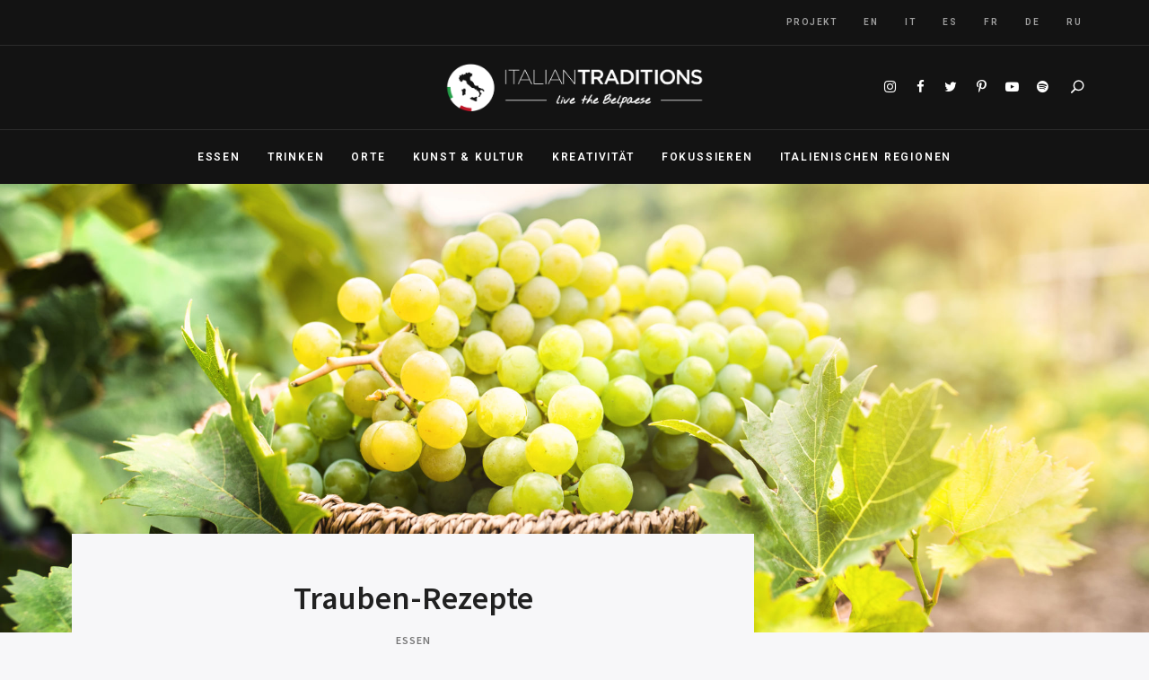

--- FILE ---
content_type: text/html; charset=UTF-8
request_url: https://italian-traditions.com/de/trauben-rezepte/
body_size: 23076
content:
<!DOCTYPE html>
<html lang="de-DE" prefix="og: https://ogp.me/ns#" class="mobile no-js no-svg">
	<head>
		<meta charset="UTF-8">
		<meta name="viewport" content="width=device-width, initial-scale=1">
		<link rel="profile" href="//gmpg.org/xfn/11">
				<link rel="pingback" href="https://italian-traditions.com/xmlrpc.php">
				<!-- Google Analytics (gtag.js) - Lightweight Google Analytics -->
<script async src="https://www.googletagmanager.com/gtag/js?id=G-QGGYMSMRH3"></script>
            <script>
              window.dataLayer = window.dataLayer || [];
              function gtag(){dataLayer.push(arguments);}
              gtag("js", new Date());gtag("config", "G-QGGYMSMRH3", {"anonymize_ip": true});
            </script>
<link rel="alternate" hreflang="en" href="https://italian-traditions.com/recipes-with-grapes/" />
<link rel="alternate" hreflang="it" href="https://italian-traditions.com/it/ricette-con-l-uva/" />
<link rel="alternate" hreflang="es" href="https://italian-traditions.com/es/recetas-con-la-uva/" />
<link rel="alternate" hreflang="fr" href="https://italian-traditions.com/fr/recette-avec-raisin/" />
<link rel="alternate" hreflang="de" href="https://italian-traditions.com/de/trauben-rezepte/" />
<link rel="alternate" hreflang="ru" href="https://italian-traditions.com/ru/%d1%80%d0%b5%d1%86%d0%b5%d0%bf%d1%82%d1%8b-%d1%81-%d0%b2%d0%b8%d0%bd%d0%be%d0%b3%d1%80%d0%b0%d0%b4%d0%be%d0%bc/" />
<link rel="alternate" hreflang="x-default" href="https://italian-traditions.com/recipes-with-grapes/" />

<!-- Suchmaschinen-Optimierung durch Rank Math PRO - https://rankmath.com/ -->
<title>Trauben-Rezepte | Italian Traditions</title>
<meta name="description" content="Wir sind bereits im Oktober und es nähert sich die Traubenernte... Die Traube ist quasi reif und kann auf vielfältige Weise in der Küche genutzt werden. Da"/>
<meta name="robots" content="follow, index, max-snippet:-1, max-video-preview:-1, max-image-preview:large"/>
<link rel="canonical" href="https://italian-traditions.com/de/trauben-rezepte/" />
<meta property="og:locale" content="de_DE" />
<meta property="og:type" content="article" />
<meta property="og:title" content="Trauben-Rezepte | Italian Traditions" />
<meta property="og:description" content="Wir sind bereits im Oktober und es nähert sich die Traubenernte... Die Traube ist quasi reif und kann auf vielfältige Weise in der Küche genutzt werden. Da" />
<meta property="og:url" content="https://italian-traditions.com/de/trauben-rezepte/" />
<meta property="og:site_name" content="Italian Traditions" />
<meta property="article:tag" content="fruit-de" />
<meta property="article:section" content="Essen" />
<meta property="og:updated_time" content="2021-05-17T15:26:34+01:00" />
<meta property="og:image" content="https://italian-traditions.com/wp-content/uploads/2017/10/graphicstock-basket-full-of-grapes-surrounded-by-green-leaves_BClwCdJRZW-1024x682.jpg" />
<meta property="og:image:secure_url" content="https://italian-traditions.com/wp-content/uploads/2017/10/graphicstock-basket-full-of-grapes-surrounded-by-green-leaves_BClwCdJRZW-1024x682.jpg" />
<meta property="og:image:width" content="790" />
<meta property="og:image:height" content="526" />
<meta property="og:image:alt" content="trauben" />
<meta property="og:image:type" content="image/jpeg" />
<meta property="article:published_time" content="2017-10-10T14:56:48+01:00" />
<meta property="article:modified_time" content="2021-05-17T15:26:34+01:00" />
<meta name="twitter:card" content="summary_large_image" />
<meta name="twitter:title" content="Trauben-Rezepte | Italian Traditions" />
<meta name="twitter:description" content="Wir sind bereits im Oktober und es nähert sich die Traubenernte... Die Traube ist quasi reif und kann auf vielfältige Weise in der Küche genutzt werden. Da" />
<meta name="twitter:image" content="https://italian-traditions.com/wp-content/uploads/2017/10/graphicstock-basket-full-of-grapes-surrounded-by-green-leaves_BClwCdJRZW-1024x682.jpg" />
<meta name="twitter:label1" content="Verfasst von" />
<meta name="twitter:data1" content="Monica Auteri" />
<meta name="twitter:label2" content="Lesedauer" />
<meta name="twitter:data2" content="2 Minuten" />
<script type="application/ld+json" class="rank-math-schema">{"@context":"https://schema.org","@graph":[{"@type":"Organization","@id":"https://italian-traditions.com/de/#organization/","name":"Italian Traditions","url":"https://italian-traditions.com","logo":{"@type":"ImageObject","@id":"https://italian-traditions.com/de/#logo/","url":"https://italian-traditions.com/wp-content/uploads/2021/05/logo-white@2x-1.png","contentUrl":"https://italian-traditions.com/wp-content/uploads/2021/05/logo-white@2x-1.png","caption":"Italian Traditions","inLanguage":"de","width":"440","height":"120"}},{"@type":"WebSite","@id":"https://italian-traditions.com/de/#website/","url":"https://italian-traditions.com/de/","name":"Italian Traditions","publisher":{"@id":"https://italian-traditions.com/de/#organization/"},"inLanguage":"de"},{"@type":"ImageObject","@id":"https://italian-traditions.com/wp-content/uploads/2017/10/graphicstock-basket-full-of-grapes-surrounded-by-green-leaves_BClwCdJRZW.jpg","url":"https://italian-traditions.com/wp-content/uploads/2017/10/graphicstock-basket-full-of-grapes-surrounded-by-green-leaves_BClwCdJRZW.jpg","width":"2048","height":"1363","inLanguage":"de"},{"@type":"BreadcrumbList","@id":"https://italian-traditions.com/de/trauben-rezepte/#breadcrumb","itemListElement":[{"@type":"ListItem","position":"1","item":{"@id":"https://italian-traditions.com","name":"Home"}},{"@type":"ListItem","position":"2","item":{"@id":"https://italian-traditions.com/de/trauben-rezepte/","name":"Trauben-Rezepte"}}]},{"@type":"WebPage","@id":"https://italian-traditions.com/de/trauben-rezepte/#webpage","url":"https://italian-traditions.com/de/trauben-rezepte/","name":"Trauben-Rezepte | Italian Traditions","datePublished":"2017-10-10T14:56:48+01:00","dateModified":"2021-05-17T15:26:34+01:00","isPartOf":{"@id":"https://italian-traditions.com/de/#website/"},"primaryImageOfPage":{"@id":"https://italian-traditions.com/wp-content/uploads/2017/10/graphicstock-basket-full-of-grapes-surrounded-by-green-leaves_BClwCdJRZW.jpg"},"inLanguage":"de","breadcrumb":{"@id":"https://italian-traditions.com/de/trauben-rezepte/#breadcrumb"}},{"@type":"Person","@id":"https://italian-traditions.com/de/author/monica-auteri/","name":"Monica Auteri","url":"https://italian-traditions.com/de/author/monica-auteri/","image":{"@type":"ImageObject","@id":"https://secure.gravatar.com/avatar/f872ed24471005b1e2ff94ba034914a5caf978a56687be60593232cd8b9c6e17?s=96&amp;d=mm&amp;r=g","url":"https://secure.gravatar.com/avatar/f872ed24471005b1e2ff94ba034914a5caf978a56687be60593232cd8b9c6e17?s=96&amp;d=mm&amp;r=g","caption":"Monica Auteri","inLanguage":"de"},"worksFor":{"@id":"https://italian-traditions.com/de/#organization/"}},{"@type":"BlogPosting","headline":"Trauben-Rezepte | Italian Traditions","keywords":"trauben","datePublished":"2017-10-10T14:56:48+01:00","dateModified":"2021-05-17T15:26:34+01:00","author":{"@id":"https://italian-traditions.com/de/author/monica-auteri/","name":"Monica Auteri"},"publisher":{"@id":"https://italian-traditions.com/de/#organization/"},"description":"Wir sind bereits im Oktober und es n\u00e4hert sich die Traubenernte... Die Traube ist quasi reif und kann auf vielf\u00e4ltige Weise in der K\u00fcche genutzt werden. Da","name":"Trauben-Rezepte | Italian Traditions","@id":"https://italian-traditions.com/de/trauben-rezepte/#richSnippet","isPartOf":{"@id":"https://italian-traditions.com/de/trauben-rezepte/#webpage"},"image":{"@id":"https://italian-traditions.com/wp-content/uploads/2017/10/graphicstock-basket-full-of-grapes-surrounded-by-green-leaves_BClwCdJRZW.jpg"},"inLanguage":"de","mainEntityOfPage":{"@id":"https://italian-traditions.com/de/trauben-rezepte/#webpage"}}]}</script>
<!-- /Rank Math WordPress SEO Plugin -->

<link rel='dns-prefetch' href='//fonts.googleapis.com' />
<link rel="alternate" title="oEmbed (JSON)" type="application/json+oembed" href="https://italian-traditions.com/de/wp-json/oembed/1.0/embed?url=https%3A%2F%2Fitalian-traditions.com%2Fde%2Ftrauben-rezepte%2F" />
<link rel="alternate" title="oEmbed (XML)" type="text/xml+oembed" href="https://italian-traditions.com/de/wp-json/oembed/1.0/embed?url=https%3A%2F%2Fitalian-traditions.com%2Fde%2Ftrauben-rezepte%2F&#038;format=xml" />
<!-- italian-traditions.com is managing ads with Advanced Ads 2.0.16 – https://wpadvancedads.com/ --><script id="itali-ready">
			window.advanced_ads_ready=function(e,a){a=a||"complete";var d=function(e){return"interactive"===a?"loading"!==e:"complete"===e};d(document.readyState)?e():document.addEventListener("readystatechange",(function(a){d(a.target.readyState)&&e()}),{once:"interactive"===a})},window.advanced_ads_ready_queue=window.advanced_ads_ready_queue||[];		</script>
		<style id='wp-img-auto-sizes-contain-inline-css' type='text/css'>
img:is([sizes=auto i],[sizes^="auto," i]){contain-intrinsic-size:3000px 1500px}
/*# sourceURL=wp-img-auto-sizes-contain-inline-css */
</style>
<style id='classic-theme-styles-inline-css' type='text/css'>
/*! This file is auto-generated */
.wp-block-button__link{color:#fff;background-color:#32373c;border-radius:9999px;box-shadow:none;text-decoration:none;padding:calc(.667em + 2px) calc(1.333em + 2px);font-size:1.125em}.wp-block-file__button{background:#32373c;color:#fff;text-decoration:none}
/*# sourceURL=/wp-includes/css/classic-themes.min.css */
</style>
<link rel='stylesheet' id='wpo_min-header-0-css' href='https://italian-traditions.com/wp-content/cache/wpo-minify/1768891224/assets/wpo-minify-header-d9d59c97.min.css' type='text/css' media='all' />
<script type="text/javascript" id="wpo_min-header-0-js-extra">
/* <![CDATA[ */
var wpml_cookies = {"wp-wpml_current_language":{"value":"de","expires":1,"path":"/"}};
var wpml_cookies = {"wp-wpml_current_language":{"value":"de","expires":1,"path":"/"}};
//# sourceURL=wpo_min-header-0-js-extra
/* ]]> */
</script>
<script type="text/javascript" src="https://italian-traditions.com/wp-content/cache/wpo-minify/1768891224/assets/wpo-minify-header-14301d5a.min.js" id="wpo_min-header-0-js"></script>
<script type="text/javascript" src="https://italian-traditions.com/wp-content/cache/wpo-minify/1768891224/assets/wpo-minify-header-95f11797.min.js" id="wpo_min-header-2-js"></script>
<link rel="https://api.w.org/" href="https://italian-traditions.com/de/wp-json/" /><link rel="alternate" title="JSON" type="application/json" href="https://italian-traditions.com/de/wp-json/wp/v2/posts/14238" /><link rel="EditURI" type="application/rsd+xml" title="RSD" href="https://italian-traditions.com/xmlrpc.php?rsd" />
<meta name="generator" content="WordPress 6.9" />
<link rel='shortlink' href='https://italian-traditions.com/de/?p=14238' />
<meta name="generator" content="WPML ver:4.6.4 stt:1,4,3,27,46,2;" />
<style>.cpm-map img{ max-width: none !important;box-shadow:none !important;}</style>
<!--BEGIN: TRACKING CODE MANAGER (v2.5.0) BY INTELLYWP.COM IN HEAD//-->
<!-- Facebook Pixel Code -->
<script>
!function(f,b,e,v,n,t,s)
{if(f.fbq)return;n=f.fbq=function(){n.callMethod?
n.callMethod.apply(n,arguments):n.queue.push(arguments)};
if(!f._fbq)f._fbq=n;n.push=n;n.loaded=!0;n.version='2.0';
n.queue=[];t=b.createElement(e);t.async=!0;
t.src=v;s=b.getElementsByTagName(e)[0];
s.parentNode.insertBefore(t,s)}(window, document,'script',
'https://connect.facebook.net/en_US/fbevents.js');
fbq('init', '564004804620952');
fbq('track', 'PageView');
</script>
<noscript><img height="1" width="1" style="display:none" src="https://www.facebook.com/tr?id=564004804620952&ev=PageView&noscript=1" /></noscript>
<!-- End Facebook Pixel Code -->
<!--END: https://wordpress.org/plugins/tracking-code-manager IN HEAD//--><style type="text/css">.saboxplugin-wrap{ border-top-style:solid !important; border-top-color:#eee !important; border-bottom-style:solid !important; border-bottom-color:#eee !important; border-left-style:solid !important; border-left-color:#eee !important; border-right-style:solid !important; border-right-color:#eee !important;}.saboxplugin-authorname .sabox-job-title{font-size:12px;opacity:.7;display: inline-block;margin-left: 10px;}</style><style type="text/css">.saboxplugin-wrap{-webkit-box-sizing:border-box;-moz-box-sizing:border-box;-ms-box-sizing:border-box;box-sizing:border-box;border:1px solid #eee;width:100%;clear:both;display:block;overflow:hidden;word-wrap:break-word;position:relative}.saboxplugin-wrap .saboxplugin-gravatar{float:left;padding:20px}.saboxplugin-wrap .saboxplugin-gravatar img{max-width:100px;height:auto;border-radius:0;}.saboxplugin-wrap .saboxplugin-authorname{font-size:18px;line-height:1;margin:20px 0 0 20px;display:block}.saboxplugin-wrap .saboxplugin-authorname a{text-decoration:none}.saboxplugin-wrap .saboxplugin-authorname a:focus{outline:0}.saboxplugin-wrap .saboxplugin-desc{display:block;margin:5px 20px}.saboxplugin-wrap .saboxplugin-desc a{text-decoration:underline}.saboxplugin-wrap .saboxplugin-desc p{margin:5px 0 12px}.saboxplugin-wrap .saboxplugin-web{margin:0 20px 15px;text-align:left}.saboxplugin-wrap .sab-web-position{text-align:right}.saboxplugin-wrap .saboxplugin-web a{color:#ccc;text-decoration:none}.saboxplugin-wrap .saboxplugin-socials{position:relative;display:block;background:#fcfcfc;padding:5px;border-top:1px solid #eee}.saboxplugin-wrap .saboxplugin-socials a svg{width:20px;height:20px}.saboxplugin-wrap .saboxplugin-socials a svg .st2{fill:#fff; transform-origin:center center;}.saboxplugin-wrap .saboxplugin-socials a svg .st1{fill:rgba(0,0,0,.3)}.saboxplugin-wrap .saboxplugin-socials a:hover{opacity:.8;-webkit-transition:opacity .4s;-moz-transition:opacity .4s;-o-transition:opacity .4s;transition:opacity .4s;box-shadow:none!important;-webkit-box-shadow:none!important}.saboxplugin-wrap .saboxplugin-socials .saboxplugin-icon-color{box-shadow:none;padding:0;border:0;-webkit-transition:opacity .4s;-moz-transition:opacity .4s;-o-transition:opacity .4s;transition:opacity .4s;display:inline-block;color:#fff;font-size:0;text-decoration:inherit;margin:5px;-webkit-border-radius:0;-moz-border-radius:0;-ms-border-radius:0;-o-border-radius:0;border-radius:0;overflow:hidden}.saboxplugin-wrap .saboxplugin-socials .saboxplugin-icon-grey{text-decoration:inherit;box-shadow:none;position:relative;display:-moz-inline-stack;display:inline-block;vertical-align:middle;zoom:1;margin:10px 5px;color:#444;fill:#444}.clearfix:after,.clearfix:before{content:' ';display:table;line-height:0;clear:both}.ie7 .clearfix{zoom:1}.saboxplugin-socials.sabox-colored .saboxplugin-icon-color .sab-twitch{border-color:#38245c}.saboxplugin-socials.sabox-colored .saboxplugin-icon-color .sab-addthis{border-color:#e91c00}.saboxplugin-socials.sabox-colored .saboxplugin-icon-color .sab-behance{border-color:#003eb0}.saboxplugin-socials.sabox-colored .saboxplugin-icon-color .sab-delicious{border-color:#06c}.saboxplugin-socials.sabox-colored .saboxplugin-icon-color .sab-deviantart{border-color:#036824}.saboxplugin-socials.sabox-colored .saboxplugin-icon-color .sab-digg{border-color:#00327c}.saboxplugin-socials.sabox-colored .saboxplugin-icon-color .sab-dribbble{border-color:#ba1655}.saboxplugin-socials.sabox-colored .saboxplugin-icon-color .sab-facebook{border-color:#1e2e4f}.saboxplugin-socials.sabox-colored .saboxplugin-icon-color .sab-flickr{border-color:#003576}.saboxplugin-socials.sabox-colored .saboxplugin-icon-color .sab-github{border-color:#264874}.saboxplugin-socials.sabox-colored .saboxplugin-icon-color .sab-google{border-color:#0b51c5}.saboxplugin-socials.sabox-colored .saboxplugin-icon-color .sab-googleplus{border-color:#96271a}.saboxplugin-socials.sabox-colored .saboxplugin-icon-color .sab-html5{border-color:#902e13}.saboxplugin-socials.sabox-colored .saboxplugin-icon-color .sab-instagram{border-color:#1630aa}.saboxplugin-socials.sabox-colored .saboxplugin-icon-color .sab-linkedin{border-color:#00344f}.saboxplugin-socials.sabox-colored .saboxplugin-icon-color .sab-pinterest{border-color:#5b040e}.saboxplugin-socials.sabox-colored .saboxplugin-icon-color .sab-reddit{border-color:#992900}.saboxplugin-socials.sabox-colored .saboxplugin-icon-color .sab-rss{border-color:#a43b0a}.saboxplugin-socials.sabox-colored .saboxplugin-icon-color .sab-sharethis{border-color:#5d8420}.saboxplugin-socials.sabox-colored .saboxplugin-icon-color .sab-skype{border-color:#00658a}.saboxplugin-socials.sabox-colored .saboxplugin-icon-color .sab-soundcloud{border-color:#995200}.saboxplugin-socials.sabox-colored .saboxplugin-icon-color .sab-spotify{border-color:#0f612c}.saboxplugin-socials.sabox-colored .saboxplugin-icon-color .sab-stackoverflow{border-color:#a95009}.saboxplugin-socials.sabox-colored .saboxplugin-icon-color .sab-steam{border-color:#006388}.saboxplugin-socials.sabox-colored .saboxplugin-icon-color .sab-user_email{border-color:#b84e05}.saboxplugin-socials.sabox-colored .saboxplugin-icon-color .sab-stumbleUpon{border-color:#9b280e}.saboxplugin-socials.sabox-colored .saboxplugin-icon-color .sab-tumblr{border-color:#10151b}.saboxplugin-socials.sabox-colored .saboxplugin-icon-color .sab-twitter{border-color:#0967a0}.saboxplugin-socials.sabox-colored .saboxplugin-icon-color .sab-vimeo{border-color:#0d7091}.saboxplugin-socials.sabox-colored .saboxplugin-icon-color .sab-windows{border-color:#003f71}.saboxplugin-socials.sabox-colored .saboxplugin-icon-color .sab-whatsapp{border-color:#003f71}.saboxplugin-socials.sabox-colored .saboxplugin-icon-color .sab-wordpress{border-color:#0f3647}.saboxplugin-socials.sabox-colored .saboxplugin-icon-color .sab-yahoo{border-color:#14002d}.saboxplugin-socials.sabox-colored .saboxplugin-icon-color .sab-youtube{border-color:#900}.saboxplugin-socials.sabox-colored .saboxplugin-icon-color .sab-xing{border-color:#000202}.saboxplugin-socials.sabox-colored .saboxplugin-icon-color .sab-mixcloud{border-color:#2475a0}.saboxplugin-socials.sabox-colored .saboxplugin-icon-color .sab-vk{border-color:#243549}.saboxplugin-socials.sabox-colored .saboxplugin-icon-color .sab-medium{border-color:#00452c}.saboxplugin-socials.sabox-colored .saboxplugin-icon-color .sab-quora{border-color:#420e00}.saboxplugin-socials.sabox-colored .saboxplugin-icon-color .sab-meetup{border-color:#9b181c}.saboxplugin-socials.sabox-colored .saboxplugin-icon-color .sab-goodreads{border-color:#000}.saboxplugin-socials.sabox-colored .saboxplugin-icon-color .sab-snapchat{border-color:#999700}.saboxplugin-socials.sabox-colored .saboxplugin-icon-color .sab-500px{border-color:#00557f}.saboxplugin-socials.sabox-colored .saboxplugin-icon-color .sab-mastodont{border-color:#185886}.sabox-plus-item{margin-bottom:20px}@media screen and (max-width:480px){.saboxplugin-wrap{text-align:center}.saboxplugin-wrap .saboxplugin-gravatar{float:none;padding:20px 0;text-align:center;margin:0 auto;display:block}.saboxplugin-wrap .saboxplugin-gravatar img{float:none;display:inline-block;display:-moz-inline-stack;vertical-align:middle;zoom:1}.saboxplugin-wrap .saboxplugin-desc{margin:0 10px 20px;text-align:center}.saboxplugin-wrap .saboxplugin-authorname{text-align:center;margin:10px 0 20px}}body .saboxplugin-authorname a,body .saboxplugin-authorname a:hover{box-shadow:none;-webkit-box-shadow:none}a.sab-profile-edit{font-size:16px!important;line-height:1!important}.sab-edit-settings a,a.sab-profile-edit{color:#0073aa!important;box-shadow:none!important;-webkit-box-shadow:none!important}.sab-edit-settings{margin-right:15px;position:absolute;right:0;z-index:2;bottom:10px;line-height:20px}.sab-edit-settings i{margin-left:5px}.saboxplugin-socials{line-height:1!important}.rtl .saboxplugin-wrap .saboxplugin-gravatar{float:right}.rtl .saboxplugin-wrap .saboxplugin-authorname{display:flex;align-items:center}.rtl .saboxplugin-wrap .saboxplugin-authorname .sab-profile-edit{margin-right:10px}.rtl .sab-edit-settings{right:auto;left:0}img.sab-custom-avatar{max-width:75px;}.saboxplugin-wrap {border-color:#eeeeee;}.saboxplugin-wrap .saboxplugin-socials {border-color:#eeeeee;}.saboxplugin-wrap, .saboxplugin-wrap .saboxplugin-socials{ border-width: 0px; }.saboxplugin-wrap .saboxplugin-gravatar img {-webkit-border-radius:50%;-moz-border-radius:50%;-ms-border-radius:50%;-o-border-radius:50%;border-radius:50%;}.saboxplugin-wrap .saboxplugin-socials{background-color:#fcfcfc;}.saboxplugin-wrap .saboxplugin-socials .saboxplugin-icon-grey {color:#444444; fill:#444444;}.saboxplugin-wrap .saboxplugin-authorname a,.saboxplugin-wrap .saboxplugin-authorname span {color:#ba8f1a;}.saboxplugin-wrap {margin-top:0px; margin-bottom:19px; padding: 0px 0px }.saboxplugin-wrap .saboxplugin-authorname {font-size:15px; line-height:22px;}.saboxplugin-wrap .saboxplugin-desc p, .saboxplugin-wrap .saboxplugin-desc {font-size:14px !important; line-height:21px !important;}.saboxplugin-wrap .saboxplugin-web {font-size:14px;}.saboxplugin-wrap .saboxplugin-socials a svg {width:18px;height:18px;}.saboxplugin-authorname .sabox-job-title{font-size:12px;opacity:.7;display: inline-block;margin-left: 10px;}</style><link rel="icon" href="https://italian-traditions.com/wp-content/uploads/2021/07/cropped-FAVICON-OMBRA-32x32.png" sizes="32x32" />
<link rel="icon" href="https://italian-traditions.com/wp-content/uploads/2021/07/cropped-FAVICON-OMBRA-192x192.png" sizes="192x192" />
<link rel="apple-touch-icon" href="https://italian-traditions.com/wp-content/uploads/2021/07/cropped-FAVICON-OMBRA-180x180.png" />
<meta name="msapplication-TileImage" content="https://italian-traditions.com/wp-content/uploads/2021/07/cropped-FAVICON-OMBRA-270x270.png" />
		<style type="text/css" id="wp-custom-css">
			.product .saboxplugin-wrap {display:none}

.pis-title {
	margin-bottom: 0;
        font-size: 1rem;
    transition: 0.4s;
	line-height: 1.3 !important;
	font-weight: 600;
}
.site-header .secondary-navigation {
text-align:right !important;
}

/* nascosto add to cart in banner prodotti home */
#page .products .product .button {
	display:none;
}

/* nascosto pulsante carrello */
.site-header #site-header-cart {
	display: none !important;
}

/* agggiunto spotify */
ul.social-nav li a[href*="spotify"]:before {
        content: "\f1bc"; }

.items_num {
    width: 18px;
    height: 18px;
    text-align: center;
    line-height: 18px;
    border-radius: 50%;
    background: red;
    position: absolute;
    top: 22px;
    left: 26px;
    font-size: 12px;
		padding: 0;
		text-align: center;
}

.pis-thumbnail-link img {
	width:300px !important;
	margin-bottom:10px !important;
}
#menu-secondary-menu {
		max-width: 1200px;
    padding: 0 20px;
    margin: 0 auto !important;
    text-align: right;
}
.primary-menu .sub-menu .menu-item a {
	text-transform: uppercase !important;
}
@media screen and (min-width: 1440px){
#menu-secondary-menu {
    max-width: 1500px;
}
}
.site-header .secondary-navigation ul {
display: block;
}


.sf-field-taxonomy-product_cat h4,
.sf-field-taxonomy-regioni h4 {
	margin:0;
	padding:0;
}

.sf-field-taxonomy-product_cat ul li.sf-level-0,
.sf-field-taxonomy-regioni ul li.sf-level-0 {
line-height:0;
	margin:0
}

.sf-field-taxonomy-product_cat ul li label.sf-label-checkbox,
.sf-field-taxonomy-product_cat ul li ul.children,
.sf-field-taxonomy-regioni ul li label.sf-label-checkbox {
	line-height:0;
margin-top:10px;
}
.sf-field-taxonomy-product_cat ul li ul.children,
.sf-field-taxonomy-product_cat ul li ul.children li,
.sf-field-taxonomy-regioni ul li ul.children,
.sf-field-taxonomy-regioni ul li ul.children li{
	padding:0;
}

.saboxplugin-wrap .saboxplugin-gravatar img {
    max-width: 50px !important;
}

.saboxplugin-authorname::before {
	content:'by ';
}

.saboxplugin-authorname {
	padding-top:1em;
}

@media screen and (max-width: 480px) {
.saboxplugin-authorname {
	padding-top: 0;
	margin-top:0px !important;
}
}		</style>
		<!-- <script id="mcjs">!function(c,h,i,m,p){m=c.createElement(h),p=c.getElementsByTagName(h)[0],m.async=1,m.src=i,p.parentNode.insertBefore(m,p)}(document,"script","https://chimpstatic.com/mcjs-connected/js/users/8360cb64b302cb460ccac79d0/3cbaaf44dc7ecfba844968684.js");</script> -->


	<style id='global-styles-inline-css' type='text/css'>
:root{--wp--preset--aspect-ratio--square: 1;--wp--preset--aspect-ratio--4-3: 4/3;--wp--preset--aspect-ratio--3-4: 3/4;--wp--preset--aspect-ratio--3-2: 3/2;--wp--preset--aspect-ratio--2-3: 2/3;--wp--preset--aspect-ratio--16-9: 16/9;--wp--preset--aspect-ratio--9-16: 9/16;--wp--preset--color--black: #000000;--wp--preset--color--cyan-bluish-gray: #abb8c3;--wp--preset--color--white: #ffffff;--wp--preset--color--pale-pink: #f78da7;--wp--preset--color--vivid-red: #cf2e2e;--wp--preset--color--luminous-vivid-orange: #ff6900;--wp--preset--color--luminous-vivid-amber: #fcb900;--wp--preset--color--light-green-cyan: #7bdcb5;--wp--preset--color--vivid-green-cyan: #00d084;--wp--preset--color--pale-cyan-blue: #8ed1fc;--wp--preset--color--vivid-cyan-blue: #0693e3;--wp--preset--color--vivid-purple: #9b51e0;--wp--preset--gradient--vivid-cyan-blue-to-vivid-purple: linear-gradient(135deg,rgb(6,147,227) 0%,rgb(155,81,224) 100%);--wp--preset--gradient--light-green-cyan-to-vivid-green-cyan: linear-gradient(135deg,rgb(122,220,180) 0%,rgb(0,208,130) 100%);--wp--preset--gradient--luminous-vivid-amber-to-luminous-vivid-orange: linear-gradient(135deg,rgb(252,185,0) 0%,rgb(255,105,0) 100%);--wp--preset--gradient--luminous-vivid-orange-to-vivid-red: linear-gradient(135deg,rgb(255,105,0) 0%,rgb(207,46,46) 100%);--wp--preset--gradient--very-light-gray-to-cyan-bluish-gray: linear-gradient(135deg,rgb(238,238,238) 0%,rgb(169,184,195) 100%);--wp--preset--gradient--cool-to-warm-spectrum: linear-gradient(135deg,rgb(74,234,220) 0%,rgb(151,120,209) 20%,rgb(207,42,186) 40%,rgb(238,44,130) 60%,rgb(251,105,98) 80%,rgb(254,248,76) 100%);--wp--preset--gradient--blush-light-purple: linear-gradient(135deg,rgb(255,206,236) 0%,rgb(152,150,240) 100%);--wp--preset--gradient--blush-bordeaux: linear-gradient(135deg,rgb(254,205,165) 0%,rgb(254,45,45) 50%,rgb(107,0,62) 100%);--wp--preset--gradient--luminous-dusk: linear-gradient(135deg,rgb(255,203,112) 0%,rgb(199,81,192) 50%,rgb(65,88,208) 100%);--wp--preset--gradient--pale-ocean: linear-gradient(135deg,rgb(255,245,203) 0%,rgb(182,227,212) 50%,rgb(51,167,181) 100%);--wp--preset--gradient--electric-grass: linear-gradient(135deg,rgb(202,248,128) 0%,rgb(113,206,126) 100%);--wp--preset--gradient--midnight: linear-gradient(135deg,rgb(2,3,129) 0%,rgb(40,116,252) 100%);--wp--preset--font-size--small: 13px;--wp--preset--font-size--medium: 20px;--wp--preset--font-size--large: 36px;--wp--preset--font-size--x-large: 42px;--wp--preset--spacing--20: 0.44rem;--wp--preset--spacing--30: 0.67rem;--wp--preset--spacing--40: 1rem;--wp--preset--spacing--50: 1.5rem;--wp--preset--spacing--60: 2.25rem;--wp--preset--spacing--70: 3.38rem;--wp--preset--spacing--80: 5.06rem;--wp--preset--shadow--natural: 6px 6px 9px rgba(0, 0, 0, 0.2);--wp--preset--shadow--deep: 12px 12px 50px rgba(0, 0, 0, 0.4);--wp--preset--shadow--sharp: 6px 6px 0px rgba(0, 0, 0, 0.2);--wp--preset--shadow--outlined: 6px 6px 0px -3px rgb(255, 255, 255), 6px 6px rgb(0, 0, 0);--wp--preset--shadow--crisp: 6px 6px 0px rgb(0, 0, 0);}:where(.is-layout-flex){gap: 0.5em;}:where(.is-layout-grid){gap: 0.5em;}body .is-layout-flex{display: flex;}.is-layout-flex{flex-wrap: wrap;align-items: center;}.is-layout-flex > :is(*, div){margin: 0;}body .is-layout-grid{display: grid;}.is-layout-grid > :is(*, div){margin: 0;}:where(.wp-block-columns.is-layout-flex){gap: 2em;}:where(.wp-block-columns.is-layout-grid){gap: 2em;}:where(.wp-block-post-template.is-layout-flex){gap: 1.25em;}:where(.wp-block-post-template.is-layout-grid){gap: 1.25em;}.has-black-color{color: var(--wp--preset--color--black) !important;}.has-cyan-bluish-gray-color{color: var(--wp--preset--color--cyan-bluish-gray) !important;}.has-white-color{color: var(--wp--preset--color--white) !important;}.has-pale-pink-color{color: var(--wp--preset--color--pale-pink) !important;}.has-vivid-red-color{color: var(--wp--preset--color--vivid-red) !important;}.has-luminous-vivid-orange-color{color: var(--wp--preset--color--luminous-vivid-orange) !important;}.has-luminous-vivid-amber-color{color: var(--wp--preset--color--luminous-vivid-amber) !important;}.has-light-green-cyan-color{color: var(--wp--preset--color--light-green-cyan) !important;}.has-vivid-green-cyan-color{color: var(--wp--preset--color--vivid-green-cyan) !important;}.has-pale-cyan-blue-color{color: var(--wp--preset--color--pale-cyan-blue) !important;}.has-vivid-cyan-blue-color{color: var(--wp--preset--color--vivid-cyan-blue) !important;}.has-vivid-purple-color{color: var(--wp--preset--color--vivid-purple) !important;}.has-black-background-color{background-color: var(--wp--preset--color--black) !important;}.has-cyan-bluish-gray-background-color{background-color: var(--wp--preset--color--cyan-bluish-gray) !important;}.has-white-background-color{background-color: var(--wp--preset--color--white) !important;}.has-pale-pink-background-color{background-color: var(--wp--preset--color--pale-pink) !important;}.has-vivid-red-background-color{background-color: var(--wp--preset--color--vivid-red) !important;}.has-luminous-vivid-orange-background-color{background-color: var(--wp--preset--color--luminous-vivid-orange) !important;}.has-luminous-vivid-amber-background-color{background-color: var(--wp--preset--color--luminous-vivid-amber) !important;}.has-light-green-cyan-background-color{background-color: var(--wp--preset--color--light-green-cyan) !important;}.has-vivid-green-cyan-background-color{background-color: var(--wp--preset--color--vivid-green-cyan) !important;}.has-pale-cyan-blue-background-color{background-color: var(--wp--preset--color--pale-cyan-blue) !important;}.has-vivid-cyan-blue-background-color{background-color: var(--wp--preset--color--vivid-cyan-blue) !important;}.has-vivid-purple-background-color{background-color: var(--wp--preset--color--vivid-purple) !important;}.has-black-border-color{border-color: var(--wp--preset--color--black) !important;}.has-cyan-bluish-gray-border-color{border-color: var(--wp--preset--color--cyan-bluish-gray) !important;}.has-white-border-color{border-color: var(--wp--preset--color--white) !important;}.has-pale-pink-border-color{border-color: var(--wp--preset--color--pale-pink) !important;}.has-vivid-red-border-color{border-color: var(--wp--preset--color--vivid-red) !important;}.has-luminous-vivid-orange-border-color{border-color: var(--wp--preset--color--luminous-vivid-orange) !important;}.has-luminous-vivid-amber-border-color{border-color: var(--wp--preset--color--luminous-vivid-amber) !important;}.has-light-green-cyan-border-color{border-color: var(--wp--preset--color--light-green-cyan) !important;}.has-vivid-green-cyan-border-color{border-color: var(--wp--preset--color--vivid-green-cyan) !important;}.has-pale-cyan-blue-border-color{border-color: var(--wp--preset--color--pale-cyan-blue) !important;}.has-vivid-cyan-blue-border-color{border-color: var(--wp--preset--color--vivid-cyan-blue) !important;}.has-vivid-purple-border-color{border-color: var(--wp--preset--color--vivid-purple) !important;}.has-vivid-cyan-blue-to-vivid-purple-gradient-background{background: var(--wp--preset--gradient--vivid-cyan-blue-to-vivid-purple) !important;}.has-light-green-cyan-to-vivid-green-cyan-gradient-background{background: var(--wp--preset--gradient--light-green-cyan-to-vivid-green-cyan) !important;}.has-luminous-vivid-amber-to-luminous-vivid-orange-gradient-background{background: var(--wp--preset--gradient--luminous-vivid-amber-to-luminous-vivid-orange) !important;}.has-luminous-vivid-orange-to-vivid-red-gradient-background{background: var(--wp--preset--gradient--luminous-vivid-orange-to-vivid-red) !important;}.has-very-light-gray-to-cyan-bluish-gray-gradient-background{background: var(--wp--preset--gradient--very-light-gray-to-cyan-bluish-gray) !important;}.has-cool-to-warm-spectrum-gradient-background{background: var(--wp--preset--gradient--cool-to-warm-spectrum) !important;}.has-blush-light-purple-gradient-background{background: var(--wp--preset--gradient--blush-light-purple) !important;}.has-blush-bordeaux-gradient-background{background: var(--wp--preset--gradient--blush-bordeaux) !important;}.has-luminous-dusk-gradient-background{background: var(--wp--preset--gradient--luminous-dusk) !important;}.has-pale-ocean-gradient-background{background: var(--wp--preset--gradient--pale-ocean) !important;}.has-electric-grass-gradient-background{background: var(--wp--preset--gradient--electric-grass) !important;}.has-midnight-gradient-background{background: var(--wp--preset--gradient--midnight) !important;}.has-small-font-size{font-size: var(--wp--preset--font-size--small) !important;}.has-medium-font-size{font-size: var(--wp--preset--font-size--medium) !important;}.has-large-font-size{font-size: var(--wp--preset--font-size--large) !important;}.has-x-large-font-size{font-size: var(--wp--preset--font-size--x-large) !important;}
/*# sourceURL=global-styles-inline-css */
</style>
</head>

	<body data-rsssl=1 class="wp-singular post-template-default single single-post postid-14238 single-format-standard wp-custom-logo wp-embed-responsive wp-theme-fallsky wp-child-theme-fallsky-child primary-color-enabled light-color site-layout-fullwidth hide-section-title-decor aa-prefix-itali- post-template-2 side-share-enabled post-header-with-bg has-secondary-menu">
						<div id="page">

						<header id="masthead" class="site-header site-header-layout-6 site-header-color-dark" data-sticky="sticky">
				<nav id="secondary-navigation" class="secondary-navigation"><ul id="menu-secondary-menu" class="secondary-menu"><li id="menu-item-16715" class="no-uppercase menu-item menu-item-type-post_type menu-item-object-page menu-item-16715"><a href="https://italian-traditions.com/de/projekt-italian-traditions/">Projekt</a></li>
<li id="menu-item-wpml-ls-1517-en" class="menu-item-language menu-item wpml-ls-slot-1517 wpml-ls-item wpml-ls-item-en wpml-ls-menu-item wpml-ls-first-item menu-item-type-wpml_ls_menu_item menu-item-object-wpml_ls_menu_item menu-item-wpml-ls-1517-en"><a href="https://italian-traditions.com/recipes-with-grapes/" title="EN"><span class="wpml-ls-native" lang="en">EN</span></a></li>
<li id="menu-item-wpml-ls-1517-it" class="menu-item-language menu-item wpml-ls-slot-1517 wpml-ls-item wpml-ls-item-it wpml-ls-menu-item menu-item-type-wpml_ls_menu_item menu-item-object-wpml_ls_menu_item menu-item-wpml-ls-1517-it"><a href="https://italian-traditions.com/it/ricette-con-l-uva/" title="IT"><span class="wpml-ls-native" lang="it">IT</span></a></li>
<li id="menu-item-wpml-ls-1517-es" class="menu-item-language menu-item wpml-ls-slot-1517 wpml-ls-item wpml-ls-item-es wpml-ls-menu-item menu-item-type-wpml_ls_menu_item menu-item-object-wpml_ls_menu_item menu-item-wpml-ls-1517-es"><a href="https://italian-traditions.com/es/recetas-con-la-uva/" title="ES"><span class="wpml-ls-native" lang="es">ES</span></a></li>
<li id="menu-item-wpml-ls-1517-fr" class="menu-item-language menu-item wpml-ls-slot-1517 wpml-ls-item wpml-ls-item-fr wpml-ls-menu-item menu-item-type-wpml_ls_menu_item menu-item-object-wpml_ls_menu_item menu-item-wpml-ls-1517-fr"><a href="https://italian-traditions.com/fr/recette-avec-raisin/" title="FR"><span class="wpml-ls-native" lang="fr">FR</span></a></li>
<li id="menu-item-wpml-ls-1517-de" class="menu-item-language menu-item-language-current menu-item wpml-ls-slot-1517 wpml-ls-item wpml-ls-item-de wpml-ls-current-language wpml-ls-menu-item menu-item-type-wpml_ls_menu_item menu-item-object-wpml_ls_menu_item menu-item-wpml-ls-1517-de"><a href="https://italian-traditions.com/de/trauben-rezepte/" title="DE"><span class="wpml-ls-native" lang="de">DE</span></a></li>
<li id="menu-item-wpml-ls-1517-ru" class="menu-item-language menu-item wpml-ls-slot-1517 wpml-ls-item wpml-ls-item-ru wpml-ls-menu-item wpml-ls-last-item menu-item-type-wpml_ls_menu_item menu-item-object-wpml_ls_menu_item menu-item-wpml-ls-1517-ru"><a href="https://italian-traditions.com/ru/%d1%80%d0%b5%d1%86%d0%b5%d0%bf%d1%82%d1%8b-%d1%81-%d0%b2%d0%b8%d0%bd%d0%be%d0%b3%d1%80%d0%b0%d0%b4%d0%be%d0%bc/" title="RU"><span class="wpml-ls-native" lang="ru">RU</span></a></li>
</ul></nav>
			<div class="site-header-main">
				<div class="container">
							<!-- .site-branding -->
		<div class="site-branding invisible ">
			<a href="https://italian-traditions.com/de/" class="custom-logo-link" rel="home"><img width="300" height="62" src="https://italian-traditions.com/wp-content/uploads/2021/07/logo-header.png" class="custom-logo" alt="logo-header-italiantraditions" /></a>			<p class="site-title"><a href="https://italian-traditions.com/de/" rel="home">Italian Traditions</a></p>
					</div>
		<!-- End of .site-branding --> 
			<button id="menu-toggle" class="menu-toggle icon-only">
				<i class="icon_menu"></i>Menu			</button> <div class="misc-wrapper"><nav class="social-navigation"><ul id="site-header-social-menu" class="social-nav"><li id="menu-item-129453" class="menu-item menu-item-type-custom menu-item-object-custom menu-item-129453"><a href="https://www.instagram.com/italian.traditions/">Instagram</a></li>
<li id="menu-item-129466" class="menu-item menu-item-type-custom menu-item-object-custom menu-item-129466"><a href="https://www.facebook.com/Italian.Traditions/">Facebook</a></li>
<li id="menu-item-129467" class="menu-item menu-item-type-custom menu-item-object-custom menu-item-129467"><a href="https://twitter.com/thebelpaese">Twitter</a></li>
<li id="menu-item-129468" class="menu-item menu-item-type-custom menu-item-object-custom menu-item-129468"><a href="https://www.pinterest.it/italiantrad/">Pinterest</a></li>
<li id="menu-item-129469" class="menu-item menu-item-type-custom menu-item-object-custom menu-item-129469"><a href="https://www.youtube.com/channel/UCkSEw0xXX2vmXoKKx7a1C9g">You Tube</a></li>
<li id="menu-item-129470" class="menu-item menu-item-type-custom menu-item-object-custom menu-item-129470"><a href="https://open.spotify.com/show/0BFXimWn02ACT1OlpPeKth">Spotify</a></li>
</ul></nav>
				<div id="site-header-search" class="icon-only">
					<span class="search-button"> 							<span class="screen-reader-text">Search</span> 					</span>
				</div> </div>				</div>
 			</div><!-- .site-header-main --> <div id="site-header-menu" class="site-header-menu"><nav id="site-navigation" class="main-navigation"><ul id="menu-main-menu" class="primary-menu"><li id="menu-item-129331" class="menu-item menu-item-type-taxonomy menu-item-object-category current-post-ancestor current-menu-parent current-post-parent menu-item-has-children menu-item-129331"><a href="https://italian-traditions.com/de/category/essen/">Essen</a>
<ul class="sub-menu" style="display: none;">
	<li id="menu-item-129741" class="menu-item menu-item-type-taxonomy menu-item-object-category menu-item-129741"><a href="https://italian-traditions.com/de/category/essen/pasta/">Pasta</a></li>
	<li id="menu-item-129738" class="menu-item menu-item-type-taxonomy menu-item-object-category menu-item-129738"><a href="https://italian-traditions.com/de/category/essen/kase-und-aufschnitt/">Käse und Aufschnitt</a></li>
	<li id="menu-item-129739" class="menu-item menu-item-type-taxonomy menu-item-object-category menu-item-129739"><a href="https://italian-traditions.com/de/category/essen/brot-und-kuchen/">Brot und Kuchen</a></li>
	<li id="menu-item-129740" class="menu-item menu-item-type-taxonomy menu-item-object-category menu-item-129740"><a href="https://italian-traditions.com/de/category/essen/spezialitaeten/">Spezialitäten</a></li>
	<li id="menu-item-129332" class="menu-item menu-item-type-taxonomy menu-item-object-category menu-item-129332"><a href="https://italian-traditions.com/de/category/essen/diat-und-ernahrung/">Ernährung und Ernährung</a></li>
	<li id="menu-item-129737" class="menu-item menu-item-type-taxonomy menu-item-object-category menu-item-129737"><a href="https://italian-traditions.com/de/category/essen/fest/">Fest</a></li>
</ul>
</li>
<li id="menu-item-129334" class="menu-item menu-item-type-taxonomy menu-item-object-category menu-item-has-children menu-item-129334"><a href="https://italian-traditions.com/de/category/getranke/">Trinken</a>
<ul class="sub-menu" style="display: none;">
	<li id="menu-item-129742" class="menu-item menu-item-type-taxonomy menu-item-object-category menu-item-129742"><a href="https://italian-traditions.com/de/category/getranke/wein/">Wein</a></li>
	<li id="menu-item-129743" class="menu-item menu-item-type-taxonomy menu-item-object-category menu-item-129743"><a href="https://italian-traditions.com/de/category/getranke/bier/">Bier</a></li>
	<li id="menu-item-129744" class="menu-item menu-item-type-taxonomy menu-item-object-category menu-item-129744"><a href="https://italian-traditions.com/de/category/getranke/aperitifs-de/">Aperitifs</a></li>
	<li id="menu-item-129745" class="menu-item menu-item-type-taxonomy menu-item-object-category menu-item-129745"><a href="https://italian-traditions.com/de/category/getranke/grappa-und-likoere/">Grappa und Liköre</a></li>
	<li id="menu-item-129746" class="menu-item menu-item-type-taxonomy menu-item-object-category menu-item-129746"><a href="https://italian-traditions.com/de/category/getranke/veranstaltungen/">Veranstaltungen</a></li>
</ul>
</li>
<li id="menu-item-129416" class="menu-item menu-item-type-taxonomy menu-item-object-category menu-item-has-children menu-item-129416"><a href="https://italian-traditions.com/de/category/orte/">Orte</a>
<ul class="sub-menu" style="display: none;">
	<li id="menu-item-129749" class="menu-item menu-item-type-taxonomy menu-item-object-category menu-item-129749"><a href="https://italian-traditions.com/de/category/orte/berge/">Berge</a></li>
	<li id="menu-item-129750" class="menu-item menu-item-type-taxonomy menu-item-object-category menu-item-129750"><a href="https://italian-traditions.com/de/category/orte/meer/">Meer</a></li>
	<li id="menu-item-129751" class="menu-item menu-item-type-taxonomy menu-item-object-category menu-item-129751"><a href="https://italian-traditions.com/de/category/orte/die-italienischen-doerfer/">Die italienischen Dörfer</a></li>
	<li id="menu-item-129752" class="menu-item menu-item-type-taxonomy menu-item-object-category menu-item-129752"><a href="https://italian-traditions.com/de/category/orte/der-italienischen-staedte/">Der italienischen Städte</a></li>
	<li id="menu-item-129427" class="menu-item menu-item-type-taxonomy menu-item-object-category menu-item-129427"><a href="https://italian-traditions.com/de/category/orte/sport-freizeit/">Sport &#038; Freizeit</a></li>
	<li id="menu-item-129428" class="menu-item menu-item-type-taxonomy menu-item-object-category menu-item-129428"><a href="https://italian-traditions.com/de/category/orte/reiserouten/">Reiserouten</a></li>
	<li id="menu-item-129748" class="menu-item menu-item-type-taxonomy menu-item-object-category menu-item-129748"><a href="https://italian-traditions.com/de/category/orte/was-sehen/">Was zu sehen</a></li>
	<li id="menu-item-129747" class="menu-item menu-item-type-taxonomy menu-item-object-category menu-item-129747"><a href="https://italian-traditions.com/de/category/orte/wo-essen/">Wo zu essen</a></li>
</ul>
</li>
<li id="menu-item-129410" class="menu-item menu-item-type-taxonomy menu-item-object-category menu-item-has-children menu-item-129410"><a href="https://italian-traditions.com/de/category/kultur/">Kunst &amp; Kultur</a>
<ul class="sub-menu" style="display: none;">
	<li id="menu-item-129411" class="menu-item menu-item-type-taxonomy menu-item-object-category menu-item-129411"><a href="https://italian-traditions.com/de/category/kultur/geschichte-und-legenden/">Geschichte und Legenden</a></li>
	<li id="menu-item-129412" class="menu-item menu-item-type-taxonomy menu-item-object-category menu-item-129412"><a href="https://italian-traditions.com/de/category/kultur/feiertage-und-traditionen/">Feiertage und Traditionen</a></li>
	<li id="menu-item-129413" class="menu-item menu-item-type-taxonomy menu-item-object-category menu-item-129413"><a href="https://italian-traditions.com/de/category/kultur/museen-und-galerien/">Museen und Galerien</a></li>
	<li id="menu-item-129414" class="menu-item menu-item-type-taxonomy menu-item-object-category menu-item-129414"><a href="https://italian-traditions.com/de/category/kultur/musik/">Musik</a></li>
	<li id="menu-item-129415" class="menu-item menu-item-type-taxonomy menu-item-object-category menu-item-129415"><a href="https://italian-traditions.com/de/category/kultur/veranstaltungen-kultur/">Veranstaltungen</a></li>
</ul>
</li>
<li id="menu-item-129335" class="menu-item menu-item-type-taxonomy menu-item-object-category menu-item-has-children menu-item-129335"><a href="https://italian-traditions.com/de/category/kreativitaet/">Kreativität</a>
<ul class="sub-menu" style="display: none;">
	<li id="menu-item-129756" class="menu-item menu-item-type-taxonomy menu-item-object-category menu-item-129756"><a href="https://italian-traditions.com/de/category/kreativitaet/mode/">Mode</a></li>
	<li id="menu-item-129754" class="menu-item menu-item-type-taxonomy menu-item-object-category menu-item-129754"><a href="https://italian-traditions.com/de/category/kreativitaet/handwerklich/">Handwerklich</a></li>
	<li id="menu-item-129755" class="menu-item menu-item-type-taxonomy menu-item-object-category menu-item-129755"><a href="https://italian-traditions.com/de/category/kreativitaet/wohnkultur/">Wohnkultur</a></li>
	<li id="menu-item-129340" class="menu-item menu-item-type-taxonomy menu-item-object-category menu-item-129340"><a href="https://italian-traditions.com/de/category/kreativitaet/architektur/">Architektur</a></li>
	<li id="menu-item-129753" class="menu-item menu-item-type-taxonomy menu-item-object-category menu-item-129753"><a href="https://italian-traditions.com/de/category/kreativitaet/veranstaltungen-kreativitaet/">Veranstaltungen</a></li>
</ul>
</li>
<li id="menu-item-129762" class="menu-item menu-item-type-taxonomy menu-item-object-category menu-item-has-children menu-item-129762"><a href="https://italian-traditions.com/de/category/fokussieren/">Fokussieren</a>
<ul class="sub-menu" style="display: none;">
	<li id="menu-item-129757" class="menu-item menu-item-type-taxonomy menu-item-object-category menu-item-129757"><a href="https://italian-traditions.com/de/category/fokussieren/gastfreundschaft/">Gastfreundschaft</a></li>
	<li id="menu-item-129760" class="menu-item menu-item-type-taxonomy menu-item-object-category menu-item-129760"><a href="https://italian-traditions.com/de/category/fokussieren/menschen/">Menschen</a></li>
	<li id="menu-item-129758" class="menu-item menu-item-type-taxonomy menu-item-object-category menu-item-129758"><a href="https://italian-traditions.com/de/category/fokussieren/boote-und-motoren/">Boote und Motoren</a></li>
	<li id="menu-item-129759" class="menu-item menu-item-type-taxonomy menu-item-object-category menu-item-129759"><a href="https://italian-traditions.com/de/category/fokussieren/essen-trinken/">Essen &amp; Trinken</a></li>
	<li id="menu-item-129761" class="menu-item menu-item-type-taxonomy menu-item-object-category menu-item-129761"><a href="https://italian-traditions.com/de/category/fokussieren/unternehmen/">Unternehmen</a></li>
</ul>
</li>
<li id="menu-item-129829" class="menu-item menu-item-type-post_type menu-item-object-page menu-item-129829"><a href="https://italian-traditions.com/de/italienischen-regionen/">Italienischen Regionen</a></li>
</ul></nav></div>	        </header> 			
				<div class="post-nav dark-color">
					<div class="container">
									<div class="breadcrumb">
				<a href="https://italian-traditions.com/de/">Home</a> &gt;
				<a href="https://italian-traditions.com/de/category/essen/">Essen</a> &gt;
				<span class="current-position">Trauben-Rezepte</span>
			</div> 										<aside class="article-like-comment">
											<div class="article-comment">
							<a href="#comments">
								<span class="icon_comment_alt"></span>
								<span class="counts">0</span>
							</a>
						</div>
													<div
				class="loftocean-like-meta article-like"
				data-post-id="14238"
			><span class="icon_heart_alt"></span><span class="counts">0</span></div> 				</aside> 						<div id="post-nav-site-search">
							<span class="search-button"><span class="screen-reader-text">Search</span></span>
						</div>
					</div>
				</div> 
			<!-- #content -->
			<div id="content"  class="site-content with-sidebar-right">
								<div class="featured-media-section">
					<div class="header-img" style="background-image: url(https://italian-traditions.com/wp-content/uploads/2017/10/graphicstock-basket-full-of-grapes-surrounded-by-green-leaves_BClwCdJRZW-300x200.jpg); filter: blur(5px);" data-loftocean-image="1" data-loftocean-normal-image="https://italian-traditions.com/wp-content/uploads/2017/10/graphicstock-basket-full-of-grapes-surrounded-by-green-leaves_BClwCdJRZW.jpg" data-loftocean-retina-image="https://italian-traditions.com/wp-content/uploads/2017/10/graphicstock-basket-full-of-grapes-surrounded-by-green-leaves_BClwCdJRZW.jpg"></div>														</div> 
	<div class="main">
		
			<div class="side-share-icons mobile-sticky">
				<span class="share-title">Share the article:</span>
									<a target="_blank" title="Facebook" href="http://www.facebook.com/sharer.php?u=https%3A%2F%2Fitalian-traditions.com%2Fde%2Ftrauben-rezepte%2F&#038;t=Trauben-Rezepte">
						<i class="social_facebook"></i>					</a>

									<a target="_blank" title="Twitter" href="http://twitter.com/share?text=Trauben-Rezepte&#038;url=https%3A%2F%2Fitalian-traditions.com%2Fde%2Ftrauben-rezepte%2F">
						<i class="social_twitter"></i>					</a>

									<a target="_blank" title="Pinterest" href="https://www.pinterest.com/pin/create/bookmarklet/?url=https%3A%2F%2Fitalian-traditions.com%2Fde%2Ftrauben-rezepte%2F&#038;description=Trauben-Rezepte&#038;media=https%3A%2F%2Fitalian-traditions.com%2Fwp-content%2Fuploads%2F2017%2F10%2Fgraphicstock-basket-full-of-grapes-surrounded-by-green-leaves_BClwCdJRZW.jpg" data-props="width=757,height=728">
						<i class="social_pinterest"></i>					</a>

							</div> 			<div class="container">
				<div id="primary" class="content-area">				<article class="post-14238 post type-post status-publish format-standard has-post-thumbnail category-essen tag-fruit-de">
										<header class="post-header has-post-thumbnail">
												<div class="post-header-text">
							<h1 class="post-title">Trauben-Rezepte</h1>										<div								 class="cat-links"			><a href="https://italian-traditions.com/de/category/essen/" rel="category tag">Essen</a></div> 						</div>
					</header> 										<div class="post-entry"><div class="saboxplugin-wrap" itemtype="http://schema.org/Person" itemscope itemprop="author"><div class="saboxplugin-gravatar"><a  href='https://italian-traditions.com/de/author/monica-auteri/'><img decoding="async" src="https://italian-traditions.com/wp-content/uploads/2021/06/Monica-Autieri-Italian-Traditions.png" alt="Monica-Auteri-Italian-Traditions" itemprop="image"></a></div><div class="saboxplugin-authorname"><a href="https://italian-traditions.com/de/author/monica-auteri/" class="vcard author" rel="author" itemprop="url"><span class="fn" itemprop="name">Monica Auteri</span></a></div><div class="saboxplugin-desc"><div itemprop="description"></div></div><div class="clearfix"></div></div><p style="text-align: justify;"><span style="color: #000000;">Wir sind bereits im Oktober und es nähert sich die Traubenernte&#8230; Die <strong>Traube</strong> ist quasi reif und kann auf vielfältige Weise in der Küche genutzt werden. Da Sie vielleicht eher weniger viel Trauben konsumieren, haben Sie vielleicht nicht so viele Ideen für Rezepte, die Trauben enthalten, aber machen Sie sich darüber keine Sorgen: Wir geben Ihnen eine Reihe fantastischer <strong>Herbstrezepte</strong> für die Traube!</span></p>
<p style="text-align: justify;"><span style="color: #000000;">Wir verraten Ihnen ein Geheimnis: Die Traube eignet sich für herzhafte Speisen genauso wie für Süßspeisen! Sie kann mit der Vorspeise, mit der Hauptspeise und mit dem süßen Nachtisch serviert werden. Also es ist eine unglaublich vielseitig einsetzbare Ingredienz! Und nun einige sehr gute <strong>Rezepte, welche Sie nach der Traubenernte </strong>zubereiten können.</span></p>
<p style="text-align: justify;"><span style="color: #000000;"><strong> </strong></span></p>
<h3 style="text-align: justify;"><span style="color: #000000;">Schweinrücken nebst Schwarzer Traube</span></h3>
<p style="text-align: justify;"><span style="color: #000000;">Das erste Gericht, das wir Ihnen vorschlagen, hat einen sehr raffinierten Geschmack: <strong>Der Schweinerücken nebst Schwarzer Traube </strong>ist ein ideales Rezept, um Ihre Freunde zu Herbstbeginn in helles Erstaunen zu versetzen. Die Zubereitung ist nicht schwierig. Es ist ausreichend unseren Anweisungen Schritt für Schritt zu folgen!</span></p>
<p style="text-align: justify;"><span style="color: #000000;"><strong>Zutaten</strong>:</span></p>
<p style="text-align: justify;"><span style="color: #000000;">1000 gr Schweinrücken, 500 gr dunkle Trauben, 4 Esslöffel Olivenöl, 150 gr Rote Zwiebel, 100 ml Traubenmost, 2 Esslöffel Honig, Gewürze wie Rosmarin, Salbei, Thymian und Zucker wie auch Salz und Pfeffer.</span></p>
<p><img fetchpriority="high" decoding="async" class="aligncenter size-full wp-image-43391" src="https://italian-traditions.com/wp-content/uploads/2017/10/food-79-329.jpg" alt="uva, grape" width="4288" height="2848" srcset="https://italian-traditions.com/wp-content/uploads/2017/10/food-79-329.jpg 2048w, https://italian-traditions.com/wp-content/uploads/2017/10/food-79-329-600x398.jpg 600w, https://italian-traditions.com/wp-content/uploads/2017/10/food-79-329-300x199.jpg 300w, https://italian-traditions.com/wp-content/uploads/2017/10/food-79-329-768x510.jpg 768w, https://italian-traditions.com/wp-content/uploads/2017/10/food-79-329-1024x680.jpg 1024w" sizes="(max-width: 4288px) 100vw, 4288px" /></p>
<h4><span style="color: #000000;">Vorgehensweise:</span></h4>
<p><span style="color: #000000;">Nachdem Sie den Schweinerücken  erworben und das Fleisch vom Knochen abgetrennt haben,  schneiden Sie das Fleisch wie ein Buch auf, beginnend von der kürzeren Seite. Legen Sie die Seiten hin und schlagen Sie sie mit dem Fleischklopfer. Anschließend würzen Sie das Fleisch mit Salz und Pfeffer, indem Sie diese auf dem Fleisch ein wenig verreiben. Dies führen Sie auf beiden Scheibenseiten durch.</span></p>
<p><span style="color: #000000;">Und anschließend lassen Sie das Fleisch für 3 Stunden, in Backpapier eingerollt, im 90°-Grad-warmen Ofen backen.</span></p>
<p><span style="color: #000000;">Während das Fleisch bäckt, waschen Sie die Trauben. Lösen Sie die einzelnen Beeren von der Rebe ab und pressen sie sie mit einer Kartoffelpresse, den Traubensaft in einer kleinen Schale auffangend.</span></p>
<p><span style="color: #000000;">Nun bereiten Sie eine vorzügliche Soße vor. Wir erklären Ihnen wie es geht!</span></p>
<p><span style="color: #000000;">Erhitzen Sie ein wenig Olivenöl in einem Topf, legen Sie die vom Fleisch abgetrennten Knochen des Kalbsrückens in den Topf und braten Sie sie ein wenig zusammen mit Roten Zwiebeln, solange bis diese goldbraun glänzen. Klingen Sie ein wenig ab, indem Sie einen Spritzer Traubensaft hinzugießen. Die Soße wird so ein wenig sirupartig. Gießen Sie die Soße ab und fügen Sie den Traubenmost hinzu. Verfeinern Sie ein wenig mit Zucker, denn die Trauben sind so süß nicht.</span></p>
<p><span style="color: #000000;">Bevor Sie Ihre <strong>Traubenkochkunst </strong>servieren, rollen Sie Ihr Fleisch aus dem Backpapier und reiben Sie es noch einmal gut mit Öl und Honig ein. Sie bräunen es dann im letzten Schritt in einer vorgewärmten Pfanne an, bis es kross wird. Schneiden Sie dann den Schweinrücken in Scheiben mittlerer Dicke und verteilen Sie die Portionen auf die Teller, zusammen mit Ihrer vorzüglichen Traubensoße.</span></p>
<h3></h3>
<h3><strong><span style="color: #000000;">Bohnensalat- Bohnen und Trauben</span></strong></h3>
<p><span style="color: #000000;">Ein anderes <strong>wunderbares Herbstrezept</strong> ist der Bohnensalat mit Trauben. Er ist Ideal für ein herbstliches Klima. Die Zubereitung ist wirklich einfach und nicht zeitraubend. Also wie gehts?</span></p>
<p style="text-align: justify;"><img decoding="async" class="aligncenter size-full wp-image-43392" src="https://italian-traditions.com/wp-content/uploads/2017/10/insalata-di-fagiolini-freschi-890x570.jpg" alt="" width="890" height="570" srcset="https://italian-traditions.com/wp-content/uploads/2017/10/insalata-di-fagiolini-freschi-890x570.jpg 890w, https://italian-traditions.com/wp-content/uploads/2017/10/insalata-di-fagiolini-freschi-890x570-600x384.jpg 600w, https://italian-traditions.com/wp-content/uploads/2017/10/insalata-di-fagiolini-freschi-890x570-300x192.jpg 300w, https://italian-traditions.com/wp-content/uploads/2017/10/insalata-di-fagiolini-freschi-890x570-768x492.jpg 768w" sizes="(max-width: 890px) 100vw, 890px" /></p>
<p style="text-align: justify;"><span style="color: #000000;"><strong>Zutaten:</strong></span></p>
<ul style="text-align: justify;">
<li><span style="color: #000000;">400 gr Grüne Bohnen</span></li>
<li><span style="color: #000000;">200 gr frische, enthülste Kidney-Bohnen</span></li>
<li><span style="color: #000000;">100 gr Blattsalat</span></li>
<li><span style="color: #000000;">1 Apfel</span></li>
<li><span style="color: #000000;">Weisse Trauben</span></li>
<li><span style="color: #000000;">Olivenöl</span></li>
<li><span style="color: #000000;">Salz</span></li>
</ul>
<p style="text-align: justify;"><span style="color: #000000;"><strong>Vorgehensweise: </strong>Nehmen Sie die frischen Kidney-Bohnen und kochen Sie sie für ca. 10 Minuten in heißem Wasser. Schalten Sie den Herd ab, würzen Sie die Bohnen und lassen Sie sie ein wenig auskühlen. Nehmen die grünen Bohnen und sieden Sie diese für ca. 8 Minuten. Waschen Sie die Traubenrispen. Schneiden Sie anschließend jede Traubenbeere in Hälften. Zerteilen Sie den Apfel ebenfalls in kleine Stückchen. Waschen Sie den Kopfsalat und zerteilen diesen ebenfalls in mundgerechte Happen. Anschließend mischen Sie alle genannten Zutaten in einer Salatschüssel zusammen, würzen mit Salz und Öl und fertig ist Ihr zweites <strong>Traubengericht</strong>!</span></p>
</div><!-- end of post-entry  -->
																													</article>
	<div class="comments" id="comments"> <div class="click-to-reply clicked"><span>Write a response</span></div>	<div id="respond" class="comment-respond">
		<h3 id="reply-title" class="comment-reply-title">Schreibe einen Kommentar</h3><form action="https://italian-traditions.com/wp-comments-post.php" method="post" id="commentform" class="comment-form"><p class="comment-notes"><span id="email-notes">Deine E-Mail-Adresse wird nicht veröffentlicht.</span> <span class="required-field-message">Erforderliche Felder sind mit <span class="required">*</span> markiert</span></p><p class="comment-form-comment"><label for="comment">Kommentar <span class="required">*</span></label> <textarea id="comment" name="comment" cols="45" rows="8" maxlength="65525" required></textarea></p><input name="wpml_language_code" type="hidden" value="de" /><p class="comment-form-author"><label for="author">Name</label> <input id="author" name="author" type="text" value="" size="30" maxlength="245" autocomplete="name" /></p>
<p class="comment-form-email"><label for="email">E-Mail-Adresse</label> <input id="email" name="email" type="email" value="" size="30" maxlength="100" aria-describedby="email-notes" autocomplete="email" /></p>
<p class="comment-form-url"><label for="url">Website</label> <input id="url" name="url" type="url" value="" size="30" maxlength="200" autocomplete="url" /></p>
<p class="form-submit"><input name="submit" type="submit" id="submit" class="submit" value="Kommentar abschicken" /> <input type='hidden' name='comment_post_ID' value='14238' id='comment_post_ID' />
<input type='hidden' name='comment_parent' id='comment_parent' value='0' />
</p></form>	</div><!-- #respond -->
		</div>
</div>
					<!-- .sidebar .widget-area -->
	<aside id="secondary" class="sidebar widget-area" data-sticky="sidebar-sticky">
		<!-- .sidebar-container -->
		<div class="sidebar-container">
			<div class="extendedwopts-md-center widget itali-widget"><a href="https://italian-traditions.com/work-with-us/" aria-label="EN"><img loading="lazy" decoding="async" src="https://italian-traditions.com/wp-content/uploads/2023/06/EN-1.png" alt=""  width="300" height="250"   /></a></div><div id="fallsky-widget_posts-2" class="widget fallsky-widget_posts small-thumbnail"><h5 class="widget-title">Meist gelesen</h5>				<ul> 
					<li>
						<a href="https://italian-traditions.com/de/cornicello-neapel-horn-gluecksbringer/">
																															<div class="thumbnail">
									<img width="150" height="150" src="https://italian-traditions.com/wp-content/uploads/2018/06/cornicelli-150x150.jpg" class="attachment-thumbnail size-thumbnail wp-post-image" alt="corno-napoletano" decoding="async" loading="lazy" srcset="https://italian-traditions.com/wp-content/uploads/2018/06/cornicelli-150x150.jpg 150w, https://italian-traditions.com/wp-content/uploads/2018/06/cornicelli-300x300.jpg 300w, https://italian-traditions.com/wp-content/uploads/2018/06/cornicelli-100x100.jpg 100w" sizes="auto, (max-width: 150px) 100vw, 150px" />								</div>
														<div class="post-content">
								<h4 class="post-title">Neapolitanischen Cornicello:  das Glückshorn</h4>
																		<div class="post-meta"> 											<span class="meta-item">Paolo Melissi</span> 												<span class="meta-item loftocean-view-meta" data-post-id="23198"><span class="counts">33.9K</span> <span class="unit">Views</span></span> 										</div> 							</div>
						</a>
					</li> 
					<li>
						<a href="https://italian-traditions.com/de/triest-schonsten-strande-der-stadt/">
																															<div class="thumbnail">
									<img width="150" height="150" src="https://italian-traditions.com/wp-content/uploads/2022/05/trieste-it-150x150.jpg" class="attachment-thumbnail size-thumbnail wp-post-image" alt="Trieste" decoding="async" loading="lazy" srcset="https://italian-traditions.com/wp-content/uploads/2022/05/trieste-it-150x150.jpg 150w, https://italian-traditions.com/wp-content/uploads/2022/05/trieste-it-300x300.jpg 300w, https://italian-traditions.com/wp-content/uploads/2022/05/trieste-it-100x100.jpg 100w" sizes="auto, (max-width: 150px) 100vw, 150px" />								</div>
														<div class="post-content">
								<h4 class="post-title">Triest: Das sind die schönsten Strände der Stadt</h4>
																		<div class="post-meta"> 											<span class="meta-item">Marco Fogliazza</span> 												<span class="meta-item loftocean-view-meta" data-post-id="95593"><span class="counts">15K</span> <span class="unit">Views</span></span> 										</div> 							</div>
						</a>
					</li> 
					<li>
						<a href="https://italian-traditions.com/de/italienische-freie-thermen/">
																															<div class="thumbnail">
									<img width="150" height="150" src="https://italian-traditions.com/wp-content/uploads/2018/10/O72KPS0-150x150.jpg" class="attachment-thumbnail size-thumbnail wp-post-image" alt="terme libere italia" decoding="async" loading="lazy" srcset="https://italian-traditions.com/wp-content/uploads/2018/10/O72KPS0-150x150.jpg 150w, https://italian-traditions.com/wp-content/uploads/2018/10/O72KPS0-300x300.jpg 300w, https://italian-traditions.com/wp-content/uploads/2018/10/O72KPS0-100x100.jpg 100w" sizes="auto, (max-width: 150px) 100vw, 150px" />								</div>
														<div class="post-content">
								<h4 class="post-title">Die 10 schönsten freien Thermen in Italien: Hier sind sie!</h4>
																		<div class="post-meta"> 											<span class="meta-item">Melania R.</span> 												<span class="meta-item loftocean-view-meta" data-post-id="27085"><span class="counts">9.4K</span> <span class="unit">Views</span></span> 										</div> 							</div>
						</a>
					</li> 
					<li>
						<a href="https://italian-traditions.com/de/scaloppine-al-vino-bianco/">
																															<div class="thumbnail">
									<img width="150" height="150" src="https://italian-traditions.com/wp-content/uploads/2016/06/scaloppine-vino-bianco-1300x867-150x150.jpg" class="attachment-thumbnail size-thumbnail wp-post-image" alt="" decoding="async" loading="lazy" srcset="https://italian-traditions.com/wp-content/uploads/2016/06/scaloppine-vino-bianco-1300x867-150x150.jpg 150w, https://italian-traditions.com/wp-content/uploads/2016/06/scaloppine-vino-bianco-1300x867-300x300.jpg 300w, https://italian-traditions.com/wp-content/uploads/2016/06/scaloppine-vino-bianco-1300x867-100x100.jpg 100w" sizes="auto, (max-width: 150px) 100vw, 150px" />								</div>
														<div class="post-content">
								<h4 class="post-title">Scaloppini an einer Weiẞweinsauce</h4>
																		<div class="post-meta"> 											<span class="meta-item">Martina Zito</span> 												<span class="meta-item loftocean-view-meta" data-post-id="12271"><span class="counts">7.9K</span> <span class="unit">Views</span></span> 										</div> 							</div>
						</a>
					</li> 
					<li>
						<a href="https://italian-traditions.com/de/blumen-die-nur-in-italien-wachsen/">
																															<div class="thumbnail">
									<img width="150" height="150" src="https://italian-traditions.com/wp-content/uploads/2019/03/IMG_3456_fiori_flora_villaggio_agriturismo_salutepiu_valle_del_sillaro_zoom-150x150.jpg" class="attachment-thumbnail size-thumbnail wp-post-image" alt="flora-italia" decoding="async" loading="lazy" srcset="https://italian-traditions.com/wp-content/uploads/2019/03/IMG_3456_fiori_flora_villaggio_agriturismo_salutepiu_valle_del_sillaro_zoom-150x150.jpg 150w, https://italian-traditions.com/wp-content/uploads/2019/03/IMG_3456_fiori_flora_villaggio_agriturismo_salutepiu_valle_del_sillaro_zoom-300x300.jpg 300w, https://italian-traditions.com/wp-content/uploads/2019/03/IMG_3456_fiori_flora_villaggio_agriturismo_salutepiu_valle_del_sillaro_zoom-100x100.jpg 100w" sizes="auto, (max-width: 150px) 100vw, 150px" />								</div>
														<div class="post-content">
								<h4 class="post-title">Blumen und Regionen: Pflanzen, die man nur in Italien bewundern kann</h4>
																		<div class="post-meta"> 											<span class="meta-item">Melania R.</span> 												<span class="meta-item loftocean-view-meta" data-post-id="31467"><span class="counts">7.6K</span> <span class="unit">Views</span></span> 										</div> 							</div>
						</a>
					</li> 				</ul> </div>		</div> <!-- end of .sidebar-container -->
	</aside><!-- .sidebar .widget-area -->
			</div> 	</div>

				<div class="content-after-post"> 
	<nav class="navigation post-navigation" aria-label="Beiträge">
		<h2 class="screen-reader-text">Beitragsnavigation</h2>
		<div class="nav-links"><div class="nav-previous"><a href="https://italian-traditions.com/de/caravaggio/" rel="prev"><div class="post-img" style="background-image: url(https://italian-traditions.com/wp-content/uploads/2017/10/Caravaggio-flagellazione-300x154.jpg); filter: blur(5px);" data-loftocean-image="1" data-loftocean-normal-image="https://italian-traditions.com/wp-content/uploads/2017/10/Caravaggio-flagellazione.jpg" data-loftocean-retina-image="https://italian-traditions.com/wp-content/uploads/2017/10/Caravaggio-flagellazione.jpg"></div><span class="meta-nav" aria-hidden="true">Vorherigen Post</span> <span class="screen-reader-text">Previous post:</span> <span class="post-title">Caravaggio</span></a></div><div class="nav-next"><a href="https://italian-traditions.com/de/wie-brennen-sie-wein-zuhause-ein-erlebnis-fuer-die-gesamte-familie/" rel="next"><div class="post-img" style="background-image: url(https://italian-traditions.com/wp-content/uploads/2017/10/2851-300x200.jpg); filter: blur(5px);" data-loftocean-image="1" data-loftocean-normal-image="https://italian-traditions.com/wp-content/uploads/2017/10/2851.jpg" data-loftocean-retina-image="https://italian-traditions.com/wp-content/uploads/2017/10/2851.jpg"></div><span class="meta-nav" aria-hidden="true">Nächster Beitrag</span> <span class="screen-reader-text">Next post:</span> <span class="post-title">Wie brennen Sie Wein Zuhause? Ein Erlebnis für die gesamte Familie</span></a></div></div>
	</nav>				<div class="related-posts">
											<h4 class="related-posts-title">Lass dich inspirieren</h4>
										<div class="related-posts-container column-3"> 
						<article class="related-post has-post-thumbnail">
															<div class="featured-img">
									<a href="https://italian-traditions.com/de/der-befana-light-strumpf/" style="background-image: url(https://italian-traditions.com/wp-content/uploads/2018/01/calza-befana-300x200.jpg); filter: blur(5px);" data-loftocean-image="1" data-loftocean-normal-image="https://italian-traditions.com/wp-content/uploads/2018/01/calza-befana.jpg" data-loftocean-retina-image="https://italian-traditions.com/wp-content/uploads/2018/01/calza-befana.jpg"><img width="600" height="400" src="https://italian-traditions.com/wp-content/uploads/2018/01/calza-befana.jpg" class="attachment-fallsky_small size-fallsky_small" alt="calza della Befana, Befana" loading="lazy" /></a>								</div>
														<div class="post-content">
								<header class="post-header">
									<h4 class="post-title"><a href="https://italian-traditions.com/de/der-befana-light-strumpf/">Der Befana Light Strumpf</a></h4>
									<div class="meta-item"><a href="https://italian-traditions.com/de/der-befana-light-strumpf/"><time class="published" datetime="2018-01-02T15:00:19+01:00">Januar 2, 2018</time></a></div>								</header>
							</div>
						</article> 
						<article class="related-post has-post-thumbnail">
															<div class="featured-img">
									<a href="https://italian-traditions.com/de/anatra-all-arancia/" style="background-image: url(https://italian-traditions.com/wp-content/uploads/2015/01/img_anatraarancia03-300x200.jpg); filter: blur(5px);" data-loftocean-image="1" data-loftocean-normal-image="https://italian-traditions.com/wp-content/uploads/2015/01/img_anatraarancia03.jpg" data-loftocean-retina-image="https://italian-traditions.com/wp-content/uploads/2015/01/img_anatraarancia03.jpg"><img width="600" height="400" src="https://italian-traditions.com/wp-content/uploads/2015/01/img_anatraarancia03.jpg" class="attachment-fallsky_small size-fallsky_small" alt="" loading="lazy" /></a>								</div>
														<div class="post-content">
								<header class="post-header">
									<h4 class="post-title"><a href="https://italian-traditions.com/de/anatra-all-arancia/">Ente mit Orangensauce</a></h4>
									<div class="meta-item"><a href="https://italian-traditions.com/de/anatra-all-arancia/"><time class="published" datetime="2015-01-14T14:29:00+01:00">Januar 14, 2015</time></a></div>								</header>
							</div>
						</article> 
						<article class="related-post has-post-thumbnail">
															<div class="featured-img">
									<a href="https://italian-traditions.com/de/kastanien-schaelen-alle-geheimtipps-versammelt/" style="background-image: url(https://italian-traditions.com/wp-content/uploads/2017/10/spellare-cuocere-marroni-300x169.jpg); filter: blur(5px);" data-loftocean-image="1" data-loftocean-normal-image="https://italian-traditions.com/wp-content/uploads/2017/10/spellare-cuocere-marroni.jpg" data-loftocean-retina-image="https://italian-traditions.com/wp-content/uploads/2017/10/spellare-cuocere-marroni.jpg"><img width="600" height="338" src="https://italian-traditions.com/wp-content/uploads/2017/10/spellare-cuocere-marroni.jpg" class="attachment-fallsky_small size-fallsky_small" alt="castagne, chestnuts" loading="lazy" /></a>								</div>
														<div class="post-content">
								<header class="post-header">
									<h4 class="post-title"><a href="https://italian-traditions.com/de/kastanien-schaelen-alle-geheimtipps-versammelt/">Kastanien schälen &#8211; Alle Geheimtipps versammelt</a></h4>
									<div class="meta-item"><a href="https://italian-traditions.com/de/kastanien-schaelen-alle-geheimtipps-versammelt/"><time class="published" datetime="2017-10-26T08:30:50+01:00">Oktober 26, 2017</time></a></div>								</header>
							</div>
						</article> 					</div>
				</div> </div> 			</div> <!-- end of #content -->
			
			<footer id="colophon" class="site-footer light-color">
												<div class="widget-area">
					<div class="container">
						<div class="widget-area-row">
																					<div class="widget-area-column">
								<div id="fallsky-widget_posts-16" class="widget fallsky-widget_posts small-thumbnail with-post-number"><h5 class="widget-title">Trending articles</h5>				<ul> 
					<li>
						<a href="https://italian-traditions.com/de/cornicello-neapel-horn-gluecksbringer/">
																															<div class="thumbnail">
									<img width="150" height="150" src="https://italian-traditions.com/wp-content/uploads/2018/06/cornicelli-150x150.jpg" class="attachment-thumbnail size-thumbnail wp-post-image" alt="corno-napoletano" decoding="async" loading="lazy" srcset="https://italian-traditions.com/wp-content/uploads/2018/06/cornicelli-150x150.jpg 150w, https://italian-traditions.com/wp-content/uploads/2018/06/cornicelli-300x300.jpg 300w, https://italian-traditions.com/wp-content/uploads/2018/06/cornicelli-100x100.jpg 100w" sizes="auto, (max-width: 150px) 100vw, 150px" />								</div>
														<div class="post-content">
								<h4 class="post-title">Neapolitanischen Cornicello:  das Glückshorn</h4>
																		<div class="post-meta"> 											<span class="meta-item">Paolo Melissi</span> 												<span class="meta-item loftocean-view-meta" data-post-id="23198"><span class="counts">33.9K</span> <span class="unit">Views</span></span> 										</div> 							</div>
						</a>
					</li> 
					<li>
						<a href="https://italian-traditions.com/de/triest-schonsten-strande-der-stadt/">
																															<div class="thumbnail">
									<img width="150" height="150" src="https://italian-traditions.com/wp-content/uploads/2022/05/trieste-it-150x150.jpg" class="attachment-thumbnail size-thumbnail wp-post-image" alt="Trieste" decoding="async" loading="lazy" srcset="https://italian-traditions.com/wp-content/uploads/2022/05/trieste-it-150x150.jpg 150w, https://italian-traditions.com/wp-content/uploads/2022/05/trieste-it-300x300.jpg 300w, https://italian-traditions.com/wp-content/uploads/2022/05/trieste-it-100x100.jpg 100w" sizes="auto, (max-width: 150px) 100vw, 150px" />								</div>
														<div class="post-content">
								<h4 class="post-title">Triest: Das sind die schönsten Strände der Stadt</h4>
																		<div class="post-meta"> 											<span class="meta-item">Marco Fogliazza</span> 												<span class="meta-item loftocean-view-meta" data-post-id="95593"><span class="counts">15K</span> <span class="unit">Views</span></span> 												<span class="meta-item loftocean-like-meta" data-post-id="95593"><span class="counts">1</span> <span class="unit">Like</span></span> 										</div> 							</div>
						</a>
					</li> 
					<li>
						<a href="https://italian-traditions.com/de/italienische-freie-thermen/">
																															<div class="thumbnail">
									<img width="150" height="150" src="https://italian-traditions.com/wp-content/uploads/2018/10/O72KPS0-150x150.jpg" class="attachment-thumbnail size-thumbnail wp-post-image" alt="terme libere italia" decoding="async" loading="lazy" srcset="https://italian-traditions.com/wp-content/uploads/2018/10/O72KPS0-150x150.jpg 150w, https://italian-traditions.com/wp-content/uploads/2018/10/O72KPS0-300x300.jpg 300w, https://italian-traditions.com/wp-content/uploads/2018/10/O72KPS0-100x100.jpg 100w" sizes="auto, (max-width: 150px) 100vw, 150px" />								</div>
														<div class="post-content">
								<h4 class="post-title">Die 10 schönsten freien Thermen in Italien: Hier sind sie!</h4>
																		<div class="post-meta"> 											<span class="meta-item">Melania R.</span> 												<span class="meta-item loftocean-view-meta" data-post-id="27085"><span class="counts">9.4K</span> <span class="unit">Views</span></span> 										</div> 							</div>
						</a>
					</li> 
					<li>
						<a href="https://italian-traditions.com/de/scaloppine-al-vino-bianco/">
																															<div class="thumbnail">
									<img width="150" height="150" src="https://italian-traditions.com/wp-content/uploads/2016/06/scaloppine-vino-bianco-1300x867-150x150.jpg" class="attachment-thumbnail size-thumbnail wp-post-image" alt="" decoding="async" loading="lazy" srcset="https://italian-traditions.com/wp-content/uploads/2016/06/scaloppine-vino-bianco-1300x867-150x150.jpg 150w, https://italian-traditions.com/wp-content/uploads/2016/06/scaloppine-vino-bianco-1300x867-300x300.jpg 300w, https://italian-traditions.com/wp-content/uploads/2016/06/scaloppine-vino-bianco-1300x867-100x100.jpg 100w" sizes="auto, (max-width: 150px) 100vw, 150px" />								</div>
														<div class="post-content">
								<h4 class="post-title">Scaloppini an einer Weiẞweinsauce</h4>
																		<div class="post-meta"> 											<span class="meta-item">Martina Zito</span> 												<span class="meta-item loftocean-view-meta" data-post-id="12271"><span class="counts">7.9K</span> <span class="unit">Views</span></span> 										</div> 							</div>
						</a>
					</li> 
					<li>
						<a href="https://italian-traditions.com/de/blumen-die-nur-in-italien-wachsen/">
																															<div class="thumbnail">
									<img width="150" height="150" src="https://italian-traditions.com/wp-content/uploads/2019/03/IMG_3456_fiori_flora_villaggio_agriturismo_salutepiu_valle_del_sillaro_zoom-150x150.jpg" class="attachment-thumbnail size-thumbnail wp-post-image" alt="flora-italia" decoding="async" loading="lazy" srcset="https://italian-traditions.com/wp-content/uploads/2019/03/IMG_3456_fiori_flora_villaggio_agriturismo_salutepiu_valle_del_sillaro_zoom-150x150.jpg 150w, https://italian-traditions.com/wp-content/uploads/2019/03/IMG_3456_fiori_flora_villaggio_agriturismo_salutepiu_valle_del_sillaro_zoom-300x300.jpg 300w, https://italian-traditions.com/wp-content/uploads/2019/03/IMG_3456_fiori_flora_villaggio_agriturismo_salutepiu_valle_del_sillaro_zoom-100x100.jpg 100w" sizes="auto, (max-width: 150px) 100vw, 150px" />								</div>
														<div class="post-content">
								<h4 class="post-title">Blumen und Regionen: Pflanzen, die man nur in Italien bewundern kann</h4>
																		<div class="post-meta"> 											<span class="meta-item">Melania R.</span> 												<span class="meta-item loftocean-view-meta" data-post-id="31467"><span class="counts">7.6K</span> <span class="unit">Views</span></span> 										</div> 							</div>
						</a>
					</li> 				</ul> </div>								</div>
																												<div class="widget-area-column">
								<div id="fallsky-widget_posts-11" class="widget fallsky-widget_posts small-thumbnail"><h5 class="widget-title">Lebe gesund</h5>				<ul> 
					<li>
						<a href="https://italian-traditions.com/de/95-alberi-monumenti-della-natura/">
																															<div class="thumbnail">
									<img width="150" height="150" src="https://italian-traditions.com/wp-content/uploads/2025/06/Alberi-it-150x150.jpg" class="attachment-thumbnail size-thumbnail wp-post-image" alt="Alberi" decoding="async" loading="lazy" />								</div>
														<div class="post-content">
								<h4 class="post-title">Patriarchi verdi d’Italia &#8211; altri 95 alberi diventano monumenti della natura</h4>
																		<div class="post-meta"> 											<span class="meta-item">redazionale</span> 											<span class="meta-item">Redazione Italian Traditions</span> 										</div> 							</div>
						</a>
					</li> 
					<li>
						<a href="https://italian-traditions.com/de/motori-strategici-del-made-in-italy/">
																															<div class="thumbnail">
									<img width="150" height="150" src="https://italian-traditions.com/wp-content/uploads/2025/06/Fiera-it-150x150.jpg" class="attachment-thumbnail size-thumbnail wp-post-image" alt="Esporre Innovazione - le fiere italiane diventano motori strategici del Made in Italy" decoding="async" loading="lazy" />								</div>
														<div class="post-content">
								<h4 class="post-title">Esporre Innovazione &#8211; le fiere italiane diventano motori strategici del Made in Italy</h4>
																		<div class="post-meta"> 											<span class="meta-item">redazionale</span> 											<span class="meta-item">Redazione Italian Traditions</span> 										</div> 							</div>
						</a>
					</li> 
					<li>
						<a href="https://italian-traditions.com/de/nel-cuore-della-pelletteria-toscana/">
																															<div class="thumbnail">
									<img width="150" height="150" src="https://italian-traditions.com/wp-content/uploads/2025/06/italian-orizzontale-49-150x150.jpg" class="attachment-thumbnail size-thumbnail wp-post-image" alt="Pelletteria" decoding="async" loading="lazy" />								</div>
														<div class="post-content">
								<h4 class="post-title"> Viaggio nel cuore della pelletteria toscana, tra arte, lusso e identità</h4>
																		<div class="post-meta"> 											<span class="meta-item">Handwerklich</span> 											<span class="meta-item">Redazione Italian Traditions</span> 										</div> 							</div>
						</a>
					</li> 
					<li>
						<a href="https://italian-traditions.com/de/dozza-dove-i-muri-parlano-darte-e-vino/">
																															<div class="thumbnail">
									<img width="150" height="150" src="https://italian-traditions.com/wp-content/uploads/2025/06/Dozza-it-150x150.jpg" class="attachment-thumbnail size-thumbnail wp-post-image" alt="Dozza" decoding="async" loading="lazy" />								</div>
														<div class="post-content">
								<h4 class="post-title">Borghi da vivere &#8211; Dozza, dove i muri parlano d’arte e vino</h4>
																		<div class="post-meta"> 											<span class="meta-item">Was zu sehen</span> 											<span class="meta-item">Redazione Italian Traditions</span> 										</div> 							</div>
						</a>
					</li> 
					<li>
						<a href="https://italian-traditions.com/de/storie-di-eccellenza-per-la-repubblica/">
																															<div class="thumbnail">
									<img width="150" height="150" src="https://italian-traditions.com/wp-content/uploads/2025/06/2giugno-it-1-150x150.jpg" class="attachment-thumbnail size-thumbnail wp-post-image" alt="2 Giugno" decoding="async" loading="lazy" />								</div>
														<div class="post-content">
								<h4 class="post-title">Cinque storie di eccellenza per celebrare la festa della Repubblica</h4>
																		<div class="post-meta"> 											<span class="meta-item">redazionale</span> 											<span class="meta-item">Redazione Italian Traditions</span> 										</div> 							</div>
						</a>
					</li> 				</ul> </div>								</div>
																												<div class="widget-area-column">
								<div id="text-9" class="widget widget_text">			<div class="textwidget"><p><img loading="lazy" decoding="async" class="alignnone size-full wp-image-55109" src="https://italian-traditions.com/wp-content/uploads/2021/07/logo-footer-piccolo.png" alt="logo footer italiantraditions" width="5692" height="1192" srcset="https://italian-traditions.com/wp-content/uploads/2021/07/logo-footer-piccolo.png 5692w, https://italian-traditions.com/wp-content/uploads/2021/07/logo-footer-piccolo-300x63.png 300w, https://italian-traditions.com/wp-content/uploads/2021/07/logo-footer-piccolo-1024x214.png 1024w, https://italian-traditions.com/wp-content/uploads/2021/07/logo-footer-piccolo-768x161.png 768w, https://italian-traditions.com/wp-content/uploads/2021/07/logo-footer-piccolo-1536x322.png 1536w, https://italian-traditions.com/wp-content/uploads/2021/07/logo-footer-piccolo-2048x429.png 2048w, https://italian-traditions.com/wp-content/uploads/2021/07/logo-footer-piccolo-1200x251.png 1200w, https://italian-traditions.com/wp-content/uploads/2021/07/logo-footer-piccolo-1920x402.png 1920w, https://italian-traditions.com/wp-content/uploads/2021/07/logo-footer-piccolo-1440x302.png 1440w, https://italian-traditions.com/wp-content/uploads/2021/07/logo-footer-piccolo-600x126.png 600w" sizes="auto, (max-width: 5692px) 100vw, 5692px" /></p>
<p><strong>VISIONE ITALIA SRL</strong><br />
Legal Office: Via Varesina, 162 | 20156 MILANO</p>
<p>IT VAT: 14309370964<br />
E-mail: info@italian-traditions.com | Tel: +39 02 36685440</p>
</div>
		</div>								</div>
																			</div>
					</div>
				</div>
								
				<div class="footer-bottom column-2">
					<div class="container">
												<div class="footer-bottom-menu">
							<div class="widget widget_nav_menu">
								<div class="menu-chi-siamo-container"><ul id="menu-chi-siamo" class="menu"><li id="menu-item-46772" class="menu-item menu-item-type-post_type menu-item-object-page menu-item-46772"><a href="https://italian-traditions.com/de/projekt-italian-traditions/">Projekt</a></li>
<li id="menu-item-52502" class="menu-item menu-item-type-post_type menu-item-object-page menu-item-52502"><a href="https://italian-traditions.com/de/blogger/">Blogger</a></li>
<li id="menu-item-52610" class="menu-item menu-item-type-post_type menu-item-object-page menu-item-52610"><a href="https://italian-traditions.com/de/uebersetzer/">Übersetzer</a></li>
<li id="menu-item-139007" class="menu-item menu-item-type-post_type menu-item-object-page menu-item-139007"><a href="https://italian-traditions.com/de/werden-sie-unser-partner/">Partner</a></li>
<li id="menu-item-139361" class="menu-item menu-item-type-post_type menu-item-object-page menu-item-139361"><a href="https://italian-traditions.com/de/cookie-policy/">Cookie Policy</a></li>
<li id="menu-item-139362" class="menu-item menu-item-type-post_type menu-item-object-page menu-item-139362"><a rel="privacy-policy" href="https://italian-traditions.com/de/privacy-policy/">Privacy Policy</a></li>
<li id="menu-item-139363" class="menu-item menu-item-type-post_type menu-item-object-page menu-item-139363"><a href="https://italian-traditions.com/de/note-legali/">Terms &#038; Conditions</a></li>
</ul></div>							</div>
						</div> 										<div class="footer-site-info">
					<div class="widget widget_text">
						<div class="textwidget">Visione Italia Srl | Alle Rechte vorbehalten</div>
					</div>
				</div> 					</div>
				</div>

			</footer> 		</div> <!-- end of #page -->

		

	<div class="fallsky-fullmenu">
		<div class="fullscreen-bg"></div>
		<div class="container">
			<span class="close-button">Close</span>
			<nav class="main-navigation"><ul id="fullscreen-menu-main" class="primary-menu"><li class="menu-item menu-item-type-taxonomy menu-item-object-category current-post-ancestor current-menu-parent current-post-parent menu-item-has-children menu-item-129331"><a href="https://italian-traditions.com/de/category/essen/">Essen</a>
<button class="dropdown-toggle" aria-expanded="false"><span class="screen-reader-text">expand child menu</span></button><ul class="sub-menu">
	<li class="menu-item menu-item-type-taxonomy menu-item-object-category menu-item-129741"><a href="https://italian-traditions.com/de/category/essen/pasta/">Pasta</a></li>
	<li class="menu-item menu-item-type-taxonomy menu-item-object-category menu-item-129738"><a href="https://italian-traditions.com/de/category/essen/kase-und-aufschnitt/">Käse und Aufschnitt</a></li>
	<li class="menu-item menu-item-type-taxonomy menu-item-object-category menu-item-129739"><a href="https://italian-traditions.com/de/category/essen/brot-und-kuchen/">Brot und Kuchen</a></li>
	<li class="menu-item menu-item-type-taxonomy menu-item-object-category menu-item-129740"><a href="https://italian-traditions.com/de/category/essen/spezialitaeten/">Spezialitäten</a></li>
	<li class="menu-item menu-item-type-taxonomy menu-item-object-category menu-item-129332"><a href="https://italian-traditions.com/de/category/essen/diat-und-ernahrung/">Ernährung und Ernährung</a></li>
	<li class="menu-item menu-item-type-taxonomy menu-item-object-category menu-item-129737"><a href="https://italian-traditions.com/de/category/essen/fest/">Fest</a></li>
</ul>
</li>
<li class="menu-item menu-item-type-taxonomy menu-item-object-category menu-item-has-children menu-item-129334"><a href="https://italian-traditions.com/de/category/getranke/">Trinken</a>
<button class="dropdown-toggle" aria-expanded="false"><span class="screen-reader-text">expand child menu</span></button><ul class="sub-menu">
	<li class="menu-item menu-item-type-taxonomy menu-item-object-category menu-item-129742"><a href="https://italian-traditions.com/de/category/getranke/wein/">Wein</a></li>
	<li class="menu-item menu-item-type-taxonomy menu-item-object-category menu-item-129743"><a href="https://italian-traditions.com/de/category/getranke/bier/">Bier</a></li>
	<li class="menu-item menu-item-type-taxonomy menu-item-object-category menu-item-129744"><a href="https://italian-traditions.com/de/category/getranke/aperitifs-de/">Aperitifs</a></li>
	<li class="menu-item menu-item-type-taxonomy menu-item-object-category menu-item-129745"><a href="https://italian-traditions.com/de/category/getranke/grappa-und-likoere/">Grappa und Liköre</a></li>
	<li class="menu-item menu-item-type-taxonomy menu-item-object-category menu-item-129746"><a href="https://italian-traditions.com/de/category/getranke/veranstaltungen/">Veranstaltungen</a></li>
</ul>
</li>
<li class="menu-item menu-item-type-taxonomy menu-item-object-category menu-item-has-children menu-item-129416"><a href="https://italian-traditions.com/de/category/orte/">Orte</a>
<button class="dropdown-toggle" aria-expanded="false"><span class="screen-reader-text">expand child menu</span></button><ul class="sub-menu">
	<li class="menu-item menu-item-type-taxonomy menu-item-object-category menu-item-129749"><a href="https://italian-traditions.com/de/category/orte/berge/">Berge</a></li>
	<li class="menu-item menu-item-type-taxonomy menu-item-object-category menu-item-129750"><a href="https://italian-traditions.com/de/category/orte/meer/">Meer</a></li>
	<li class="menu-item menu-item-type-taxonomy menu-item-object-category menu-item-129751"><a href="https://italian-traditions.com/de/category/orte/die-italienischen-doerfer/">Die italienischen Dörfer</a></li>
	<li class="menu-item menu-item-type-taxonomy menu-item-object-category menu-item-129752"><a href="https://italian-traditions.com/de/category/orte/der-italienischen-staedte/">Der italienischen Städte</a></li>
	<li class="menu-item menu-item-type-taxonomy menu-item-object-category menu-item-129427"><a href="https://italian-traditions.com/de/category/orte/sport-freizeit/">Sport &#038; Freizeit</a></li>
	<li class="menu-item menu-item-type-taxonomy menu-item-object-category menu-item-129428"><a href="https://italian-traditions.com/de/category/orte/reiserouten/">Reiserouten</a></li>
	<li class="menu-item menu-item-type-taxonomy menu-item-object-category menu-item-129748"><a href="https://italian-traditions.com/de/category/orte/was-sehen/">Was zu sehen</a></li>
	<li class="menu-item menu-item-type-taxonomy menu-item-object-category menu-item-129747"><a href="https://italian-traditions.com/de/category/orte/wo-essen/">Wo zu essen</a></li>
</ul>
</li>
<li class="menu-item menu-item-type-taxonomy menu-item-object-category menu-item-has-children menu-item-129410"><a href="https://italian-traditions.com/de/category/kultur/">Kunst &amp; Kultur</a>
<button class="dropdown-toggle" aria-expanded="false"><span class="screen-reader-text">expand child menu</span></button><ul class="sub-menu">
	<li class="menu-item menu-item-type-taxonomy menu-item-object-category menu-item-129411"><a href="https://italian-traditions.com/de/category/kultur/geschichte-und-legenden/">Geschichte und Legenden</a></li>
	<li class="menu-item menu-item-type-taxonomy menu-item-object-category menu-item-129412"><a href="https://italian-traditions.com/de/category/kultur/feiertage-und-traditionen/">Feiertage und Traditionen</a></li>
	<li class="menu-item menu-item-type-taxonomy menu-item-object-category menu-item-129413"><a href="https://italian-traditions.com/de/category/kultur/museen-und-galerien/">Museen und Galerien</a></li>
	<li class="menu-item menu-item-type-taxonomy menu-item-object-category menu-item-129414"><a href="https://italian-traditions.com/de/category/kultur/musik/">Musik</a></li>
	<li class="menu-item menu-item-type-taxonomy menu-item-object-category menu-item-129415"><a href="https://italian-traditions.com/de/category/kultur/veranstaltungen-kultur/">Veranstaltungen</a></li>
</ul>
</li>
<li class="menu-item menu-item-type-taxonomy menu-item-object-category menu-item-has-children menu-item-129335"><a href="https://italian-traditions.com/de/category/kreativitaet/">Kreativität</a>
<button class="dropdown-toggle" aria-expanded="false"><span class="screen-reader-text">expand child menu</span></button><ul class="sub-menu">
	<li class="menu-item menu-item-type-taxonomy menu-item-object-category menu-item-129756"><a href="https://italian-traditions.com/de/category/kreativitaet/mode/">Mode</a></li>
	<li class="menu-item menu-item-type-taxonomy menu-item-object-category menu-item-129754"><a href="https://italian-traditions.com/de/category/kreativitaet/handwerklich/">Handwerklich</a></li>
	<li class="menu-item menu-item-type-taxonomy menu-item-object-category menu-item-129755"><a href="https://italian-traditions.com/de/category/kreativitaet/wohnkultur/">Wohnkultur</a></li>
	<li class="menu-item menu-item-type-taxonomy menu-item-object-category menu-item-129340"><a href="https://italian-traditions.com/de/category/kreativitaet/architektur/">Architektur</a></li>
	<li class="menu-item menu-item-type-taxonomy menu-item-object-category menu-item-129753"><a href="https://italian-traditions.com/de/category/kreativitaet/veranstaltungen-kreativitaet/">Veranstaltungen</a></li>
</ul>
</li>
<li class="menu-item menu-item-type-taxonomy menu-item-object-category menu-item-has-children menu-item-129762"><a href="https://italian-traditions.com/de/category/fokussieren/">Fokussieren</a>
<button class="dropdown-toggle" aria-expanded="false"><span class="screen-reader-text">expand child menu</span></button><ul class="sub-menu">
	<li class="menu-item menu-item-type-taxonomy menu-item-object-category menu-item-129757"><a href="https://italian-traditions.com/de/category/fokussieren/gastfreundschaft/">Gastfreundschaft</a></li>
	<li class="menu-item menu-item-type-taxonomy menu-item-object-category menu-item-129760"><a href="https://italian-traditions.com/de/category/fokussieren/menschen/">Menschen</a></li>
	<li class="menu-item menu-item-type-taxonomy menu-item-object-category menu-item-129758"><a href="https://italian-traditions.com/de/category/fokussieren/boote-und-motoren/">Boote und Motoren</a></li>
	<li class="menu-item menu-item-type-taxonomy menu-item-object-category menu-item-129759"><a href="https://italian-traditions.com/de/category/fokussieren/essen-trinken/">Essen &amp; Trinken</a></li>
	<li class="menu-item menu-item-type-taxonomy menu-item-object-category menu-item-129761"><a href="https://italian-traditions.com/de/category/fokussieren/unternehmen/">Unternehmen</a></li>
</ul>
</li>
<li class="menu-item menu-item-type-post_type menu-item-object-page menu-item-129829"><a href="https://italian-traditions.com/de/italienischen-regionen/">Italienischen Regionen</a></li>
</ul></nav>				<div class="search">
									<form class="search-form" method="get" action="https://italian-traditions.com/de/">
					<label>
						<span class="screen-reader-text">Search for:</span>
												<input 
							type="search" 
							class="search-field" 
							placeholder="Search" 
							autocomplete="off" 
							 
							name="s"
						/>
					</label>
					<button type="submit" class="search-submit"><span class="screen-reader-text">Search</span></button>
				</form>				</div> <nav class="secondary-navigation"><ul id="fullscreen-menu-secondary" class="secondary-menu"><li class="no-uppercase menu-item menu-item-type-post_type menu-item-object-page menu-item-16715"><a href="https://italian-traditions.com/de/projekt-italian-traditions/">Projekt</a></li>
<li class="menu-item-language menu-item wpml-ls-slot-1517 wpml-ls-item wpml-ls-item-en wpml-ls-menu-item wpml-ls-first-item menu-item-type-wpml_ls_menu_item menu-item-object-wpml_ls_menu_item menu-item-wpml-ls-1517-en"><a href="https://italian-traditions.com/recipes-with-grapes/" title="EN"><span class="wpml-ls-native" lang="en">EN</span></a></li>
<li class="menu-item-language menu-item wpml-ls-slot-1517 wpml-ls-item wpml-ls-item-it wpml-ls-menu-item menu-item-type-wpml_ls_menu_item menu-item-object-wpml_ls_menu_item menu-item-wpml-ls-1517-it"><a href="https://italian-traditions.com/it/ricette-con-l-uva/" title="IT"><span class="wpml-ls-native" lang="it">IT</span></a></li>
<li class="menu-item-language menu-item wpml-ls-slot-1517 wpml-ls-item wpml-ls-item-es wpml-ls-menu-item menu-item-type-wpml_ls_menu_item menu-item-object-wpml_ls_menu_item menu-item-wpml-ls-1517-es"><a href="https://italian-traditions.com/es/recetas-con-la-uva/" title="ES"><span class="wpml-ls-native" lang="es">ES</span></a></li>
<li class="menu-item-language menu-item wpml-ls-slot-1517 wpml-ls-item wpml-ls-item-fr wpml-ls-menu-item menu-item-type-wpml_ls_menu_item menu-item-object-wpml_ls_menu_item menu-item-wpml-ls-1517-fr"><a href="https://italian-traditions.com/fr/recette-avec-raisin/" title="FR"><span class="wpml-ls-native" lang="fr">FR</span></a></li>
<li class="menu-item-language menu-item-language-current menu-item wpml-ls-slot-1517 wpml-ls-item wpml-ls-item-de wpml-ls-current-language wpml-ls-menu-item menu-item-type-wpml_ls_menu_item menu-item-object-wpml_ls_menu_item menu-item-wpml-ls-1517-de"><a href="https://italian-traditions.com/de/trauben-rezepte/" title="DE"><span class="wpml-ls-native" lang="de">DE</span></a></li>
<li class="menu-item-language menu-item wpml-ls-slot-1517 wpml-ls-item wpml-ls-item-ru wpml-ls-menu-item wpml-ls-last-item menu-item-type-wpml_ls_menu_item menu-item-object-wpml_ls_menu_item menu-item-wpml-ls-1517-ru"><a href="https://italian-traditions.com/ru/%d1%80%d0%b5%d1%86%d0%b5%d0%bf%d1%82%d1%8b-%d1%81-%d0%b2%d0%b8%d0%bd%d0%be%d0%b3%d1%80%d0%b0%d0%b4%d0%be%d0%bc/" title="RU"><span class="wpml-ls-native" lang="ru">RU</span></a></li>
</ul></nav><nav class="social-navigation"><ul id="fullscreen-menu-social" class="social-nav"><li class="menu-item menu-item-type-custom menu-item-object-custom menu-item-129453"><a href="https://www.instagram.com/italian.traditions/">Instagram</a></li>
<li class="menu-item menu-item-type-custom menu-item-object-custom menu-item-129466"><a href="https://www.facebook.com/Italian.Traditions/">Facebook</a></li>
<li class="menu-item menu-item-type-custom menu-item-object-custom menu-item-129467"><a href="https://twitter.com/thebelpaese">Twitter</a></li>
<li class="menu-item menu-item-type-custom menu-item-object-custom menu-item-129468"><a href="https://www.pinterest.it/italiantrad/">Pinterest</a></li>
<li class="menu-item menu-item-type-custom menu-item-object-custom menu-item-129469"><a href="https://www.youtube.com/channel/UCkSEw0xXX2vmXoKKx7a1C9g">You Tube</a></li>
<li class="menu-item menu-item-type-custom menu-item-object-custom menu-item-129470"><a href="https://open.spotify.com/show/0BFXimWn02ACT1OlpPeKth">Spotify</a></li>
</ul></nav>				<div class="text">
					Your custom text &copy; Copyright 2018. All rights reserved.				</div> 		</div>
	</div>		
			<div class="search-screen ajax-search-enabled">
				<div class="fullscreen-bg"></div>
				<div class="container">
					<span class="close-button">Close</span>
					<div class="search">
										<form class="search-form" method="get" action="https://italian-traditions.com/de/">
					<label>
						<span class="screen-reader-text">Search for:</span>
												<input 
							type="search" 
							class="search-field" 
							placeholder="Search" 
							autocomplete="off" 
							 
							name="s"
						/>
					</label>
					<button type="submit" class="search-submit"><span class="screen-reader-text">Search</span></button>
				</form>						<span class="hint">Drücken Sie die Eingabetaste, um alle Ergebnisse anzuzeigen</span>
					</div> 						<div class="shortcuts-cat"><ul> 							<li>
								<a href="https://italian-traditions.com/de/category/kreativitaet/architektur/" title="Architektur">
									<span class="category-name">Architektur</span>
																	</a>
							</li> 							<li>
								<a href="https://italian-traditions.com/de/category/fokussieren/boote-und-motoren/" title="Boote und Motoren">
									<span class="category-name">Boote und Motoren</span>
																	</a>
							</li> 							<li>
								<a href="https://italian-traditions.com/de/category/fokussieren/boote-und-motoren/ereignisse-technologie/" title="Ereignisse Technologie">
									<span class="category-name">Ereignisse Technologie</span>
																	</a>
							</li> 							<li>
								<a href="https://italian-traditions.com/de/category/essen/diat-und-ernahrung/" title="Ernährung und Ernährung">
									<span class="category-name">Ernährung und Ernährung</span>
																	</a>
							</li> 							<li>
								<a href="https://italian-traditions.com/de/category/kultur/feiertage-und-traditionen/" title="Feiertage und Traditionen">
									<span class="category-name">Feiertage und Traditionen</span>
																	</a>
							</li> 							<li>
								<a href="https://italian-traditions.com/de/category/fokussieren/gastfreundschaft/" title="Gastfreundschaft">
									<span class="category-name">Gastfreundschaft</span>
																	</a>
							</li> 							<li>
								<a href="https://italian-traditions.com/de/category/kultur/geschichte-und-legenden/" title="Geschichte und Legenden">
									<span class="category-name">Geschichte und Legenden</span>
																	</a>
							</li> 							<li>
								<a href="https://italian-traditions.com/de/category/kultur/museen-und-galerien/" title="Museen und Galerien">
									<span class="category-name">Museen und Galerien</span>
																	</a>
							</li> 							<li>
								<a href="https://italian-traditions.com/de/category/kultur/veranstaltungen-kultur/" title="Veranstaltungen">
									<span class="category-name">Veranstaltungen</span>
																	</a>
							</li> 							<li>
								<a href="https://italian-traditions.com/de/category/kreativitaet/veranstaltungen-kreativitaet/" title="Veranstaltungen">
									<span class="category-name">Veranstaltungen</span>
																	</a>
							</li> 							<li>
								<a href="https://italian-traditions.com/de/category/orte/wo-essen/" title="Wo zu essen">
									<span class="category-name">Wo zu essen</span>
																	</a>
							</li> 							<li>
								<a href="https://italian-traditions.com/de/category/fokussieren/boote-und-motoren/zweirad/" title="Zweirad">
									<span class="category-name">Zweirad</span>
																	</a>
							</li> 							<li>
								<a href="https://italian-traditions.com/de/category/essen/fest/" title="Fest">
									<span class="category-name">Fest</span>
																	</a>
							</li> 							<li>
								<a href="https://italian-traditions.com/de/category/fokussieren/" title="Fokussieren">
									<span class="category-name">Fokussieren</span>
																	</a>
							</li> 							<li>
								<a href="https://italian-traditions.com/de/category/kultur/" title="Kunst &amp; Kultur">
									<span class="category-name">Kunst &amp; Kultur</span>
																	</a>
							</li> 							<li>
								<a href="https://italian-traditions.com/de/category/getranke/" title="Trinken">
									<span class="category-name">Trinken</span>
																	</a>
							</li> 							<li>
								<a href="https://italian-traditions.com/de/category/essen/" title="Essen">
									<span class="category-name">Essen</span>
																	</a>
							</li> 							<li>
								<a href="https://italian-traditions.com/de/category/orte/reiserouten/" title="Reiserouten">
									<span class="category-name">Reiserouten</span>
																	</a>
							</li> 							<li>
								<a href="https://italian-traditions.com/de/category/kreativitaet/" title="Kreativität">
									<span class="category-name">Kreativität</span>
																	</a>
							</li> 							<li>
								<a href="https://italian-traditions.com/de/category/fokussieren/essen-trinken/" title="Essen &amp; Trinken">
									<span class="category-name">Essen &amp; Trinken</span>
																	</a>
							</li> 							<li>
								<a href="https://italian-traditions.com/de/category/kultur/musik/" title="Musik">
									<span class="category-name">Musik</span>
																	</a>
							</li> 							<li>
								<a href="https://italian-traditions.com/de/category/fokussieren/boote-und-motoren/vierradiger/" title="Vierradiger">
									<span class="category-name">Vierradiger</span>
																	</a>
							</li> 							<li>
								<a href="https://italian-traditions.com/de/category/essen/kase-und-aufschnitt/" title="Käse und Aufschnitt">
									<span class="category-name">Käse und Aufschnitt</span>
																	</a>
							</li> 							<li>
								<a href="https://italian-traditions.com/de/category/fokussieren/menschen/" title="Menschen">
									<span class="category-name">Menschen</span>
																	</a>
							</li> 							<li>
								<a href="https://italian-traditions.com/de/category/orte/was-sehen/" title="Was zu sehen">
									<span class="category-name">Was zu sehen</span>
																	</a>
							</li> 							<li>
								<a href="https://italian-traditions.com/de/category/essen/brot-und-kuchen/" title="Brot und Kuchen">
									<span class="category-name">Brot und Kuchen</span>
																	</a>
							</li> 							<li>
								<a href="https://italian-traditions.com/de/category/kreativitaet/handwerklich/" title="Handwerklich">
									<span class="category-name">Handwerklich</span>
																	</a>
							</li> 							<li>
								<a href="https://italian-traditions.com/de/category/essen/spezialitaeten/" title="Spezialitäten">
									<span class="category-name">Spezialitäten</span>
																	</a>
							</li> 							<li>
								<a href="https://italian-traditions.com/de/category/essen/pasta/" title="Pasta">
									<span class="category-name">Pasta</span>
																	</a>
							</li> 							<li>
								<a href="https://italian-traditions.com/de/category/kreativitaet/wohnkultur/" title="Wohnkultur">
									<span class="category-name">Wohnkultur</span>
																	</a>
							</li> 							<li>
								<a href="https://italian-traditions.com/de/category/fokussieren/unternehmen/" title="Unternehmen">
									<span class="category-name">Unternehmen</span>
																	</a>
							</li> 							<li>
								<a href="https://italian-traditions.com/de/category/getranke/wein/" title="Wein">
									<span class="category-name">Wein</span>
																	</a>
							</li> 							<li>
								<a href="https://italian-traditions.com/de/category/getranke/aperitifs-de/" title="Aperitifs">
									<span class="category-name">Aperitifs</span>
																	</a>
							</li> 							<li>
								<a href="https://italian-traditions.com/de/category/orte/" title="Orte">
									<span class="category-name">Orte</span>
																	</a>
							</li> 							<li>
								<a href="https://italian-traditions.com/de/category/getranke/grappa-und-likoere/" title="Grappa und Liköre">
									<span class="category-name">Grappa und Liköre</span>
																	</a>
							</li> 							<li>
								<a href="https://italian-traditions.com/de/category/orte/sport-freizeit/" title="Sport und Freizeit">
									<span class="category-name">Sport und Freizeit</span>
																	</a>
							</li> 							<li>
								<a href="https://italian-traditions.com/de/category/fokussieren/boote-und-motoren/boote/" title="Boote">
									<span class="category-name">Boote</span>
																	</a>
							</li> 							<li>
								<a href="https://italian-traditions.com/de/category/getranke/veranstaltungen/" title="Veranstaltungen">
									<span class="category-name">Veranstaltungen</span>
																	</a>
							</li> 							<li>
								<a href="https://italian-traditions.com/de/category/orte/berge/" title="Berge">
									<span class="category-name">Berge</span>
																	</a>
							</li> 							<li>
								<a href="https://italian-traditions.com/de/category/fokussieren/boote-und-motoren/elektronik/" title="Elektronik">
									<span class="category-name">Elektronik</span>
																	</a>
							</li> 							<li>
								<a href="https://italian-traditions.com/de/category/orte/meer/" title="Meer">
									<span class="category-name">Meer</span>
																	</a>
							</li> 							<li>
								<a href="https://italian-traditions.com/de/category/kreativitaet/mode/" title="Mode">
									<span class="category-name">Mode</span>
																	</a>
							</li> 							<li>
								<a href="https://italian-traditions.com/de/category/redazionale-de/" title="redazionale">
									<span class="category-name">redazionale</span>
																	</a>
							</li> 							<li>
								<a href="https://italian-traditions.com/de/category/orte/die-italienischen-doerfer/" title="Die italienischen Dörfer">
									<span class="category-name">Die italienischen Dörfer</span>
																	</a>
							</li> 							<li>
								<a href="https://italian-traditions.com/de/category/orte/der-italienischen-staedte/" title="Der italienischen Städte">
									<span class="category-name">Der italienischen Städte</span>
																	</a>
							</li> 						</ul></div> 					<div class="search-results hide"></div>
				</div>
			</div> <script type="speculationrules">
{"prefetch":[{"source":"document","where":{"and":[{"href_matches":"/de/*"},{"not":{"href_matches":["/wp-*.php","/wp-admin/*","/wp-content/uploads/*","/wp-content/*","/wp-content/plugins/*","/wp-content/themes/fallsky-child/*","/wp-content/themes/fallsky/*","/de/*\\?(.+)"]}},{"not":{"selector_matches":"a[rel~=\"nofollow\"]"}},{"not":{"selector_matches":".no-prefetch, .no-prefetch a"}}]},"eagerness":"conservative"}]}
</script>
<style type="text/css">.saboxplugin-wrap{-webkit-box-sizing:border-box;-moz-box-sizing:border-box;-ms-box-sizing:border-box;box-sizing:border-box;border:1px solid #eee;width:100%;clear:both;display:block;overflow:hidden;word-wrap:break-word;position:relative}.saboxplugin-wrap .saboxplugin-gravatar{float:left;padding:20px}.saboxplugin-wrap .saboxplugin-gravatar img{max-width:100px;height:auto;border-radius:0;}.saboxplugin-wrap .saboxplugin-authorname{font-size:18px;line-height:1;margin:20px 0 0 20px;display:block}.saboxplugin-wrap .saboxplugin-authorname a{text-decoration:none}.saboxplugin-wrap .saboxplugin-authorname a:focus{outline:0}.saboxplugin-wrap .saboxplugin-desc{display:block;margin:5px 20px}.saboxplugin-wrap .saboxplugin-desc a{text-decoration:underline}.saboxplugin-wrap .saboxplugin-desc p{margin:5px 0 12px}.saboxplugin-wrap .saboxplugin-web{margin:0 20px 15px;text-align:left}.saboxplugin-wrap .sab-web-position{text-align:right}.saboxplugin-wrap .saboxplugin-web a{color:#ccc;text-decoration:none}.saboxplugin-wrap .saboxplugin-socials{position:relative;display:block;background:#fcfcfc;padding:5px;border-top:1px solid #eee}.saboxplugin-wrap .saboxplugin-socials a svg{width:20px;height:20px}.saboxplugin-wrap .saboxplugin-socials a svg .st2{fill:#fff; transform-origin:center center;}.saboxplugin-wrap .saboxplugin-socials a svg .st1{fill:rgba(0,0,0,.3)}.saboxplugin-wrap .saboxplugin-socials a:hover{opacity:.8;-webkit-transition:opacity .4s;-moz-transition:opacity .4s;-o-transition:opacity .4s;transition:opacity .4s;box-shadow:none!important;-webkit-box-shadow:none!important}.saboxplugin-wrap .saboxplugin-socials .saboxplugin-icon-color{box-shadow:none;padding:0;border:0;-webkit-transition:opacity .4s;-moz-transition:opacity .4s;-o-transition:opacity .4s;transition:opacity .4s;display:inline-block;color:#fff;font-size:0;text-decoration:inherit;margin:5px;-webkit-border-radius:0;-moz-border-radius:0;-ms-border-radius:0;-o-border-radius:0;border-radius:0;overflow:hidden}.saboxplugin-wrap .saboxplugin-socials .saboxplugin-icon-grey{text-decoration:inherit;box-shadow:none;position:relative;display:-moz-inline-stack;display:inline-block;vertical-align:middle;zoom:1;margin:10px 5px;color:#444;fill:#444}.clearfix:after,.clearfix:before{content:' ';display:table;line-height:0;clear:both}.ie7 .clearfix{zoom:1}.saboxplugin-socials.sabox-colored .saboxplugin-icon-color .sab-twitch{border-color:#38245c}.saboxplugin-socials.sabox-colored .saboxplugin-icon-color .sab-addthis{border-color:#e91c00}.saboxplugin-socials.sabox-colored .saboxplugin-icon-color .sab-behance{border-color:#003eb0}.saboxplugin-socials.sabox-colored .saboxplugin-icon-color .sab-delicious{border-color:#06c}.saboxplugin-socials.sabox-colored .saboxplugin-icon-color .sab-deviantart{border-color:#036824}.saboxplugin-socials.sabox-colored .saboxplugin-icon-color .sab-digg{border-color:#00327c}.saboxplugin-socials.sabox-colored .saboxplugin-icon-color .sab-dribbble{border-color:#ba1655}.saboxplugin-socials.sabox-colored .saboxplugin-icon-color .sab-facebook{border-color:#1e2e4f}.saboxplugin-socials.sabox-colored .saboxplugin-icon-color .sab-flickr{border-color:#003576}.saboxplugin-socials.sabox-colored .saboxplugin-icon-color .sab-github{border-color:#264874}.saboxplugin-socials.sabox-colored .saboxplugin-icon-color .sab-google{border-color:#0b51c5}.saboxplugin-socials.sabox-colored .saboxplugin-icon-color .sab-googleplus{border-color:#96271a}.saboxplugin-socials.sabox-colored .saboxplugin-icon-color .sab-html5{border-color:#902e13}.saboxplugin-socials.sabox-colored .saboxplugin-icon-color .sab-instagram{border-color:#1630aa}.saboxplugin-socials.sabox-colored .saboxplugin-icon-color .sab-linkedin{border-color:#00344f}.saboxplugin-socials.sabox-colored .saboxplugin-icon-color .sab-pinterest{border-color:#5b040e}.saboxplugin-socials.sabox-colored .saboxplugin-icon-color .sab-reddit{border-color:#992900}.saboxplugin-socials.sabox-colored .saboxplugin-icon-color .sab-rss{border-color:#a43b0a}.saboxplugin-socials.sabox-colored .saboxplugin-icon-color .sab-sharethis{border-color:#5d8420}.saboxplugin-socials.sabox-colored .saboxplugin-icon-color .sab-skype{border-color:#00658a}.saboxplugin-socials.sabox-colored .saboxplugin-icon-color .sab-soundcloud{border-color:#995200}.saboxplugin-socials.sabox-colored .saboxplugin-icon-color .sab-spotify{border-color:#0f612c}.saboxplugin-socials.sabox-colored .saboxplugin-icon-color .sab-stackoverflow{border-color:#a95009}.saboxplugin-socials.sabox-colored .saboxplugin-icon-color .sab-steam{border-color:#006388}.saboxplugin-socials.sabox-colored .saboxplugin-icon-color .sab-user_email{border-color:#b84e05}.saboxplugin-socials.sabox-colored .saboxplugin-icon-color .sab-stumbleUpon{border-color:#9b280e}.saboxplugin-socials.sabox-colored .saboxplugin-icon-color .sab-tumblr{border-color:#10151b}.saboxplugin-socials.sabox-colored .saboxplugin-icon-color .sab-twitter{border-color:#0967a0}.saboxplugin-socials.sabox-colored .saboxplugin-icon-color .sab-vimeo{border-color:#0d7091}.saboxplugin-socials.sabox-colored .saboxplugin-icon-color .sab-windows{border-color:#003f71}.saboxplugin-socials.sabox-colored .saboxplugin-icon-color .sab-whatsapp{border-color:#003f71}.saboxplugin-socials.sabox-colored .saboxplugin-icon-color .sab-wordpress{border-color:#0f3647}.saboxplugin-socials.sabox-colored .saboxplugin-icon-color .sab-yahoo{border-color:#14002d}.saboxplugin-socials.sabox-colored .saboxplugin-icon-color .sab-youtube{border-color:#900}.saboxplugin-socials.sabox-colored .saboxplugin-icon-color .sab-xing{border-color:#000202}.saboxplugin-socials.sabox-colored .saboxplugin-icon-color .sab-mixcloud{border-color:#2475a0}.saboxplugin-socials.sabox-colored .saboxplugin-icon-color .sab-vk{border-color:#243549}.saboxplugin-socials.sabox-colored .saboxplugin-icon-color .sab-medium{border-color:#00452c}.saboxplugin-socials.sabox-colored .saboxplugin-icon-color .sab-quora{border-color:#420e00}.saboxplugin-socials.sabox-colored .saboxplugin-icon-color .sab-meetup{border-color:#9b181c}.saboxplugin-socials.sabox-colored .saboxplugin-icon-color .sab-goodreads{border-color:#000}.saboxplugin-socials.sabox-colored .saboxplugin-icon-color .sab-snapchat{border-color:#999700}.saboxplugin-socials.sabox-colored .saboxplugin-icon-color .sab-500px{border-color:#00557f}.saboxplugin-socials.sabox-colored .saboxplugin-icon-color .sab-mastodont{border-color:#185886}.sabox-plus-item{margin-bottom:20px}@media screen and (max-width:480px){.saboxplugin-wrap{text-align:center}.saboxplugin-wrap .saboxplugin-gravatar{float:none;padding:20px 0;text-align:center;margin:0 auto;display:block}.saboxplugin-wrap .saboxplugin-gravatar img{float:none;display:inline-block;display:-moz-inline-stack;vertical-align:middle;zoom:1}.saboxplugin-wrap .saboxplugin-desc{margin:0 10px 20px;text-align:center}.saboxplugin-wrap .saboxplugin-authorname{text-align:center;margin:10px 0 20px}}body .saboxplugin-authorname a,body .saboxplugin-authorname a:hover{box-shadow:none;-webkit-box-shadow:none}a.sab-profile-edit{font-size:16px!important;line-height:1!important}.sab-edit-settings a,a.sab-profile-edit{color:#0073aa!important;box-shadow:none!important;-webkit-box-shadow:none!important}.sab-edit-settings{margin-right:15px;position:absolute;right:0;z-index:2;bottom:10px;line-height:20px}.sab-edit-settings i{margin-left:5px}.saboxplugin-socials{line-height:1!important}.rtl .saboxplugin-wrap .saboxplugin-gravatar{float:right}.rtl .saboxplugin-wrap .saboxplugin-authorname{display:flex;align-items:center}.rtl .saboxplugin-wrap .saboxplugin-authorname .sab-profile-edit{margin-right:10px}.rtl .sab-edit-settings{right:auto;left:0}img.sab-custom-avatar{max-width:75px;}.saboxplugin-wrap {border-color:#eeeeee;}.saboxplugin-wrap .saboxplugin-socials {border-color:#eeeeee;}.saboxplugin-wrap, .saboxplugin-wrap .saboxplugin-socials{ border-width: 0px; }.saboxplugin-wrap .saboxplugin-gravatar img {-webkit-border-radius:50%;-moz-border-radius:50%;-ms-border-radius:50%;-o-border-radius:50%;border-radius:50%;}.saboxplugin-wrap .saboxplugin-socials{background-color:#fcfcfc;}.saboxplugin-wrap .saboxplugin-socials .saboxplugin-icon-grey {color:#444444; fill:#444444;}.saboxplugin-wrap .saboxplugin-authorname a,.saboxplugin-wrap .saboxplugin-authorname span {color:#ba8f1a;}.saboxplugin-wrap {margin-top:0px; margin-bottom:19px; padding: 0px 0px }.saboxplugin-wrap .saboxplugin-authorname {font-size:15px; line-height:22px;}.saboxplugin-wrap .saboxplugin-desc p, .saboxplugin-wrap .saboxplugin-desc {font-size:14px !important; line-height:21px !important;}.saboxplugin-wrap .saboxplugin-web {font-size:14px;}.saboxplugin-wrap .saboxplugin-socials a svg {width:18px;height:18px;}.saboxplugin-authorname .sabox-job-title{font-size:12px;opacity:.7;display: inline-block;margin-left: 10px;}</style>
<div class="wpml-ls-statics-footer wpml-ls wpml-ls-touch-device wpml-ls-legacy-list-horizontal" id="lang_sel_footer">
	<ul><li class="wpml-ls-slot-footer wpml-ls-item wpml-ls-item-en wpml-ls-first-item wpml-ls-item-legacy-list-horizontal">
				<a href="https://italian-traditions.com/recipes-with-grapes/" class="wpml-ls-link">
                    <span class="wpml-ls-display icl_lang_sel_translated">EN</span></a>
			</li><li class="wpml-ls-slot-footer wpml-ls-item wpml-ls-item-it wpml-ls-item-legacy-list-horizontal">
				<a href="https://italian-traditions.com/it/ricette-con-l-uva/" class="wpml-ls-link">
                    <span class="wpml-ls-display icl_lang_sel_translated">IT</span></a>
			</li><li class="wpml-ls-slot-footer wpml-ls-item wpml-ls-item-es wpml-ls-item-legacy-list-horizontal">
				<a href="https://italian-traditions.com/es/recetas-con-la-uva/" class="wpml-ls-link">
                    <span class="wpml-ls-display icl_lang_sel_translated">ES</span></a>
			</li><li class="wpml-ls-slot-footer wpml-ls-item wpml-ls-item-fr wpml-ls-item-legacy-list-horizontal">
				<a href="https://italian-traditions.com/fr/recette-avec-raisin/" class="wpml-ls-link">
                    <span class="wpml-ls-display icl_lang_sel_translated">FR</span></a>
			</li><li class="wpml-ls-slot-footer wpml-ls-item wpml-ls-item-de wpml-ls-current-language wpml-ls-item-legacy-list-horizontal">
				<a href="https://italian-traditions.com/de/trauben-rezepte/" class="wpml-ls-link">
                    <span class="wpml-ls-native icl_lang_sel_native">DE</span></a>
			</li><li class="wpml-ls-slot-footer wpml-ls-item wpml-ls-item-ru wpml-ls-last-item wpml-ls-item-legacy-list-horizontal">
				<a href="https://italian-traditions.com/ru/%d1%80%d0%b5%d1%86%d0%b5%d0%bf%d1%82%d1%8b-%d1%81-%d0%b2%d0%b8%d0%bd%d0%be%d0%b3%d1%80%d0%b0%d0%b4%d0%be%d0%bc/" class="wpml-ls-link">
                    <span class="wpml-ls-display icl_lang_sel_translated">RU</span></a>
			</li></ul>
</div>
<script type="text/javascript" src="https://italian-traditions.com/wp-content/cache/wpo-minify/1768891224/assets/wpo-minify-footer-77bb20f1.min.js" id="wpo_min-footer-0-js"></script>
<script type="text/javascript" src="https://italian-traditions.com/wp-content/cache/wpo-minify/1768891224/assets/wpo-minify-footer-6523075b.min.js" id="wpo_min-footer-1-js" async="async" data-wp-strategy="async"></script>
<script type="text/javascript" id="wpo_min-footer-2-js-extra">
/* <![CDATA[ */
var fallsky = {"ajax_pagination":{"url":"https://italian-traditions.com/wp-admin/admin-ajax.php","action":"fallsky_posts_list","is_front_page":false},"mobile_slider_arrow_style":"","ajax_search":{"url":"https://italian-traditions.com/wp-admin/admin-ajax.php","action":"fallsky_search"},"featured_slider":{"autoplay":true,"autoplaySpeed":5000,"pauseOnHover":true,"rtl":false,"dots":true,"infinite":true,"speed":500,"fade":true,"cssEase":"linear","arrows":false},"parallax_effect":["homepage-fullwidth","page-header","post-header","post-list-zigzag"],"widgets":{"fallsky-homepage-widget-posts":"LoftOcean_Homepage_Widget_Posts"},"error_text":{"no_list_found":"No post list found.","no_media_found":"No image found","no_widget_found":"No Widget found"},"fallback_dependency":"fallsky-child-theme-style","fallback-customize-styles":"  .light-color, .light-color #page, .home-widget.light-color, .single.post-template-2.light-color .featured-media-section + .main #primary \u003E article, article .post-entry .gallery-slider.fullscreen, .loftocean-popup-sliders .popup-slider.gallery-slider.fullscreen { background-color: #f7f7f9; }   .post-entry a.tweet-it:before { color: #f7f7f9; }       .cat-links { font-family: Source Sans Pro; }","fallback_styles":[{"id":"fallsky-theme-fallback-style","src":"https://italian-traditions.com/wp-content/themes/fallsky/assets/css/frontend/fallsky-theme-fallback.css?ver=2020122004"}]};
var wpApiSettings = {"root":"https://italian-traditions.com/de/wp-json/","nonce":"72f73dffb5","versionString":"wp/v2/"};
var loftocean_ajax = {"url":"https://italian-traditions.com/wp-admin/admin-ajax.php","like":{"action":"loftocean_post_like"},"load_post_metas_dynamically":"","current_post_id":"14238"};
//# sourceURL=wpo_min-footer-2-js-extra
/* ]]> */
</script>
<script type="text/javascript" src="https://italian-traditions.com/wp-content/cache/wpo-minify/1768891224/assets/wpo-minify-footer-344b5687.min.js" id="wpo_min-footer-2-js"></script>
<script>!function(){window.advanced_ads_ready_queue=window.advanced_ads_ready_queue||[],advanced_ads_ready_queue.push=window.advanced_ads_ready;for(var d=0,a=advanced_ads_ready_queue.length;d<a;d++)advanced_ads_ready(advanced_ads_ready_queue[d])}();</script>	</body>
</html>

<!-- Cached by WP-Optimize (gzip) - https://teamupdraft.com/wp-optimize/ - Last modified: January 26, 2026 9:04 am (UTC:1) -->
